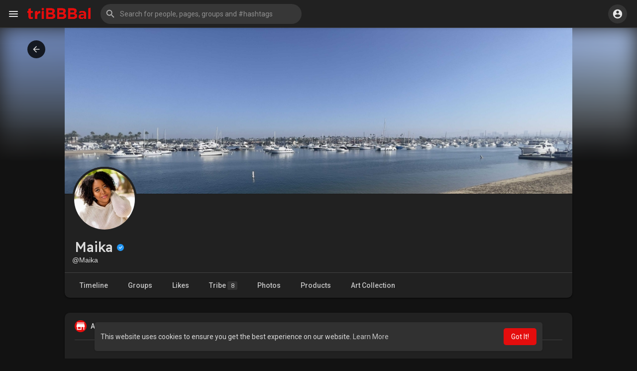

--- FILE ---
content_type: text/html; charset=UTF-8
request_url: https://tribbbal.com/Maika/collection
body_size: 133913
content:

<!DOCTYPE html>
<html lang="en">
	<head>
		<title>Maika</title>
		<meta http-equiv="Content-type" content="text/html; charset=UTF-8">
		<meta name="title" content="Maika">
				<meta name="description" content="">
		<meta name="keywords" content="">
		<meta name="viewport" content="width=device-width, initial-scale=1.0, maximum-scale=1.0, user-scalable=no">
		
		<link rel="apple-touch-icon" href="https://tribbbal.com/themes/wondertag/img/icon.png">
		<meta name="apple-mobile-web-app-capable" content="yes">
		<meta name="apple-mobile-web-app-title" content="triBBBal">
		
				<meta name="pinterest-rich-pin" content="false" />
		<link rel="alternate" href="https://tribbbal.com?lang=arabic" hreflang="ar" /><link rel="alternate" href="https://tribbbal.com?lang=bengali" hreflang="bn" /><link rel="alternate" href="https://tribbbal.com?lang=chinese" hreflang="zh" /><link rel="alternate" href="https://tribbbal.com?lang=croatian" hreflang="sh" /><link rel="alternate" href="https://tribbbal.com?lang=danish" hreflang="da" /><link rel="alternate" href="https://tribbbal.com?lang=dutch" hreflang="nl" /><link rel="alternate" href="https://tribbbal.com?lang=english" hreflang="en" /><link rel="alternate" href="https://tribbbal.com?lang=filipino" hreflang="fil" /><link rel="alternate" href="https://tribbbal.com?lang=french" hreflang="fr" /><link rel="alternate" href="https://tribbbal.com?lang=german" hreflang="de" /><link rel="alternate" href="https://tribbbal.com?lang=hebrew" hreflang="he" /><link rel="alternate" href="https://tribbbal.com?lang=hindi" hreflang="hi" /><link rel="alternate" href="https://tribbbal.com?lang=indonesian" hreflang="id" /><link rel="alternate" href="https://tribbbal.com?lang=italian" hreflang="it" /><link rel="alternate" href="https://tribbbal.com?lang=japanese" hreflang="ja" /><link rel="alternate" href="https://tribbbal.com?lang=korean" hreflang="ko" /><link rel="alternate" href="https://tribbbal.com?lang=persian" hreflang="fa" /><link rel="alternate" href="https://tribbbal.com?lang=portuguese" hreflang="pt" /><link rel="alternate" href="https://tribbbal.com?lang=russian" hreflang="ru" /><link rel="alternate" href="https://tribbbal.com?lang=spanish" hreflang="es" /><link rel="alternate" href="https://tribbbal.com?lang=swedish" hreflang="sv" /><link rel="alternate" href="https://tribbbal.com?lang=turkish" hreflang="tr" /><link rel="alternate" href="https://tribbbal.com?lang=urdu" hreflang="ur" /><link rel="alternate" href="https://tribbbal.com?lang=vietnamese" hreflang="vi" />												
			
		
				
						<meta property="og:title" content="Maika" />
				<meta property="og:type" content="article" />
				<meta property="og:image" content="https://tribbbal.com/upload/photos/2024/02/MCEzzC4CwAyG9aDg9Nrh_08_7dfb334bc82af367827869ff20da7773_avatar.jpg?cache=1707358050" />
				<meta property="og:image:secure_url" content="https://tribbbal.com/upload/photos/2024/02/MCEzzC4CwAyG9aDg9Nrh_08_7dfb334bc82af367827869ff20da7773_avatar.jpg?cache=1707358050" />
				<meta property="og:image:type" content="image/jpeg" />
				<meta property="og:image:width" content="1200" />
				<meta property="og:image:height" content="630" />
				<meta property="og:description" content="" />
				<meta name="twitter:card" content="summary_large_image">
				<meta name="twitter:title" content="Maika" />
				<meta name="twitter:description" content="" />
				<meta name="twitter:image" content="https://tribbbal.com/upload/photos/2024/02/MCEzzC4CwAyG9aDg9Nrh_08_7dfb334bc82af367827869ff20da7773_avatar.jpg?cache=1707358050" />
												
					<link rel="canonical" href="https://tribbbal.com/Maika/collection" />
				
		<link rel="preconnect" href="https://fonts.googleapis.com">
		<link rel="preconnect" href="https://fonts.gstatic.com" crossorigin>
		<link href="https://fonts.googleapis.com/css2?family=Readex+Pro:wght@300;500&family=Roboto:wght@400;500&display=swap" rel="stylesheet">

		<link rel="shortcut icon" type="image/png" href="https://tribbbal.com/themes/wondertag/img/icon.png"/>
		<link rel="stylesheet" href="https://tribbbal.com/themes/wondertag/stylesheet/general-style-plugins.css?version=2.7">
		
		    
					<script src="https://tribbbal.com/themes/wondertag/javascript/twilio-video.min.js"></script>
			<link rel="stylesheet" href="https://tribbbal.com/themes/wondertag/stylesheet/style.css?version=2.7">
						<link rel="stylesheet" href="https://tribbbal.com/themes/wondertag/stylesheet/style.header.css?version=2.7">
							
		<link rel="stylesheet" href="https://tribbbal.com/themes/wondertag/stylesheet/font-awesome-4.7.0/css/font-awesome.min.css">
	  
		    
		
		<script src="https://tribbbal.com/themes/wondertag/javascript/jquery-3.1.1.min.js"></script>
		<script src="https://tribbbal.com/themes/wondertag/javascript/jquery.ui.touch-punch.min.js"></script>

					<link rel="stylesheet" href="https://tribbbal.com/themes/wondertag/stylesheet/bootstrap-select.min.css">
			<script src="https://tribbbal.com/themes/wondertag/javascript/bootstrap-select.min.js"></script>
		
		
		      
			  
					<script src="https://tribbbal.com/themes/wondertag/player/artplayer.js"></script>
				
		<script src="https://tribbbal.com/themes/wondertag/player/wavesurfer.min.js"></script>
		<script src="https://tribbbal.com/themes/wondertag/player/wavesurfer.cursor.min.js"></script>
	  
				
		<style>/* 

Add here your custom css styles Example: p { text-align: center; color: red; } 

*/</style>
		
				<script src="https://tribbbal.com/themes/wondertag/javascript/html2pdf.bundle.js"></script>
		<script src="https://tribbbal.com/themes/wondertag/javascript/qrcode.js"></script>
		
		<script type="text/javascript">
			/* 
Add here your JavaScript Code. 
Note. the code entered here will be added in <head> tag 


	Example: 

	var x, y, z; 
	x = 5; 
	y = 6; 
	z = x + y;

*/			function Wo_Ajax_Requests_File(){
				return "https://tribbbal.com/requests.php"
			}
						function RunLiveAgora(channelName,DIV_ID,token) {
				var agoraAppId = 'e0610ab3432e4cb8a8715e9f07562cf5';
				var token = token;
	
				var client = AgoraRTC.createClient({mode: 'live', codec: 'vp8'});
				client.init(agoraAppId, function () {
					client.setClientRole('audience', function() {
					}, function(e) {
					});
					let rand = Math.floor(Math.random() * 1000000);

					client.join(token, channelName, rand, function(uid) {
					}, function(err) {
					});
				}, function (err) {
				});

				client.on('stream-added', function (evt) {
					var stream = evt.stream;
					var streamId = stream.getId();

					client.subscribe(stream, function (err) {
					});
				});
				client.on('stream-subscribed', function (evt) {
					var remoteStream = evt.stream;
					remoteStream.play(DIV_ID);
					$('#player_'+remoteStream.getId()).addClass('embed-responsive-item');
				});
			}
		</script>
		<!-- Global site tag (gtag.js) - Google Analytics -->
<script async src="https://www.googletagmanager.com/gtag/js?id=UA-169601154-3"></script>
<script>
  window.dataLayer = window.dataLayer || [];
  function gtag(){dataLayer.push(arguments);}
  gtag('js', new Date());

  gtag('config', 'UA-169601154-3');
</script>      
		<style>
@font-face {
    font-family: TT Commons;font-display: swap;src: url("https://tribbbal.com/themes/wondertag/fonts/TTCommons-DemiBold.woff") format("woff");font-weight: 600;font-style: normal;
}
@font-face {
    font-family: TT Commons;font-display: swap;src: url("https://tribbbal.com/themes/wondertag/fonts/TTCommons-Medium.woff") format("woff");font-weight: 500;font-style: normal;
}
@font-face {
    font-family: TT Commons;font-display: swap;src: url("https://tribbbal.com/themes/wondertag/fonts/TTCommons-Regular.woff") format("woff");font-weight: normal;font-style: normal;
}

:root {
	--body-bg: #f0f2f5;
	--header-background: #1e2321;
	--header-color: #ffffff;
	--header-hover-color: #333333;
	--header-search-color: #0f1110;
	--main: #e40d0d;
	--main-hover: #c45a5b;
	--main-color: #ffffff;
	--main-hover-color: #ffffff;
	--chat-outgoing: #fff9f9;
	--plyr-color-main: #e40d0d;
	--plyr-control-toggle-checked-background: transparent;
	--plyr-video-control-background-hover: rgba(255, 255, 255, 0.2);
	--plyr-range-fill-background: #fff;
	--plyr-range-track-height: 3px;
}

.reaction-1::after {content: "Like";}
.reaction-2::after {content: "Love";}
.reaction-3::after {content: "HaHa";}
.reaction-4::after {content: "WoW";}
.reaction-5::after {content: "Sad";}
.reaction-6::after {content: "Angry";}
</style>        
		
                    <link rel="stylesheet" href="https://tribbbal.com/themes/wondertag/stylesheet/dark.css?version=2.7" class="night-mode-css">        
        		
				
					<script src="https://tribbbal.com/themes/wondertag/javascript/agora.js"></script>
				
					<script src="https://tribbbal.com/themes/wondertag/javascript/hls.js"></script>
				
		<script crossorigin="anonymous" src="https://tribbbal.com/themes/wondertag/javascript/sdk.js"></script>
		
				
		<script src="https://tribbbal.com/themes/wondertag/javascript/socket.io.js"></script>
	
		<script src="https://tribbbal.com/themes/wondertag/javascript/jquery.adaptive-backgrounds.js"></script>
		
		<script>
		let nodejs_system = "0";
      let socket = null
      let groupChatListener = {}
      $(()=>{
              });
      </script>
	  			<script src="https://tribbbal.com/themes/wondertag/javascript/bootstrap-tagsinput-latest/src/bootstrap-tagsinput.js"></script>
      	  
			
		<script src="https://unpkg.com/flickity@2/dist/flickity.pkgd.min.js"></script>
		
				<link rel="stylesheet" href="https://tribbbal.com/themes/wondertag/javascript/green-audio-player/green-audio-player.css" />
		<script src="https://tribbbal.com/themes/wondertag/javascript/green-audio-player/green-audio-player.js"></script>
		
		<link rel="stylesheet" href="https://tribbbal.com/themes/wondertag/stylesheet/flatpickr.min.css">
		<script src="https://tribbbal.com/themes/wondertag/javascript/flatpickr.js"></script>
	
	    <!--custom js and css for playlist-->
		<link rel="stylesheet" href="https://tribbbal.com/rss-new/panzerlist.css" />
		<link rel="stylesheet" href="https://tribbbal.com/rss-new/panzer.css" />
		<link rel="stylesheet" href="https://tribbbal.com/rss-new/panzer-popup.css" />
		
		<script src="https://tribbbal.com/rss-new/panzer.js"></script>
		<script src="https://tribbbal.com/rss-new/panzerlist.js"></script>

		 <!-- AdSense Account Verification -->
		<!-- <meta name="google-adsense-account" content="ca-pub-6471404214585376">

		<script async src="https://pagead2.googlesyndication.com/pagead/js/adsbygoogle.js?client=ca-pub-6471404214585376"
		crossorigin="anonymous"></script> -->

			
	</head>
   
	<body  class="tag_header_top_p">
		<input type="hidden" id="get_no_posts_name" value="No more posts">
				
		<input type="hidden" class="seen_stories_users_ids" value="">
		<input type="hidden" class="main_session" value="f9db519c97dc5f0cdf3a">
		
					<div class="barloading"></div>
			<header>
				
	
<nav class="navbar navbar-default tag_navbar_top">
	<div class="container-fluid">
		<div class="valign tag_header full_width tag_expand_search">
			<button type="button" class="tag_toggle_sidebar" onclick="javascript:$('body').toggleClass('side_open');"><svg xmlns="http://www.w3.org/2000/svg" height="24" viewBox="0 0 24 24" width="24"><path fill="currentColor" d="M4 18h16c.55 0 1-.45 1-1s-.45-1-1-1H4c-.55 0-1 .45-1 1s.45 1 1 1zm0-5h16c.55 0 1-.45 1-1s-.45-1-1-1H4c-.55 0-1 .45-1 1s.45 1 1 1zM3 7c0 .55.45 1 1 1h16c.55 0 1-.45 1-1s-.45-1-1-1H4c-.55 0-1 .45-1 1z"/></svg></button>
			<a class="header-brand" href="https://tribbbal.com">
				<img class="tag_logo_pc" src="https://tribbbal.com/themes/wondertag/img/logo.png" alt="triBBBal"/>
				<!--img class="tag_logo_mobi" src="https://tribbbal.com/themes/wondertag/img/icon.png" alt="triBBBal"/-->
				<img class="tag_logo_mobi" src="https://tribbbal.com/themes/wondertag/img/logo.png" alt="triBBBal"/>
			</a>
			<div class="dropdown search-container">
				<button type="button" class="tag_toggle_search"><svg xmlns="http://www.w3.org/2000/svg" height="24" viewBox="0 0 24 24" width="24"><path fill="currentColor" d="M19 11H7.83l4.88-4.88c.39-.39.39-1.03 0-1.42-.39-.39-1.02-.39-1.41 0l-6.59 6.59c-.39.39-.39 1.02 0 1.41l6.59 6.59c.39.39 1.02.39 1.41 0 .39-.39.39-1.02 0-1.41L7.83 13H19c.55 0 1-.45 1-1s-.45-1-1-1z"/></svg></button>
				<form data-toggle="dropdown" role="button" id="navbar-searchbox" role="search">
					<svg xmlns="http://www.w3.org/2000/svg" height="24" viewBox="0 0 24 24" width="24"><path d="M0 0h24v24H0V0z" fill="none"/><path fill="currentColor" d="M15.5 14h-.79l-.28-.27c1.2-1.4 1.82-3.31 1.48-5.34-.47-2.78-2.79-5-5.59-5.34-4.23-.52-7.79 3.04-7.27 7.27.34 2.8 2.56 5.12 5.34 5.59 2.03.34 3.94-.28 5.34-1.48l.27.28v.79l4.25 4.25c.41.41 1.08.41 1.49 0 .41-.41.41-1.08 0-1.49L15.5 14zm-6 0C7.01 14 5 11.99 5 9.5S7.01 5 9.5 5 14 7.01 14 9.5 11.99 14 9.5 14z"/></svg>
					<input type="search" class="search-input" onkeyup="Wo_DetectSearchType(this.value), document.getElementById('wo_repeat_search').innerHTML = escapeHtml(this.value)" placeholder="Search for people, pages, groups and #hashtags" >
				</form>
				<ul class="dropdown-menu search-dropdown-container" role="menu">
					<div class="wow_htag">						<a href="https://tribbbal.com/hashtag/blackexcellence" data-ajax="?link1=hashtag&hash=blackexcellence">#blackexcellence</a>
											<a href="https://tribbbal.com/hashtag/tribbbal" data-ajax="?link1=hashtag&hash=tribbbal">#tribbbal</a>
											<a href="https://tribbbal.com/hashtag/buyblack" data-ajax="?link1=hashtag&hash=buyblack">#buyblack</a>
											<a href="https://tribbbal.com/hashtag/artcollectors" data-ajax="?link1=hashtag&hash=artcollectors">#artcollectors</a>
											<a href="https://tribbbal.com/hashtag/blackartists" data-ajax="?link1=hashtag&hash=blackartists">#blackartists</a>
					</div>
					<div class="search-dropdown-result tag_scroll">
											</div>
					<div class="search-advanced-container" style="display: none;">
						<a href="https://tribbbal.com/search" class="valign search-advanced-link" data-ajax="?link1=search">
							<svg xmlns="http://www.w3.org/2000/svg" height="24" viewBox="0 0 24 24" width="24"><path d="M0 0h24v24H0V0z" fill="none"/><path fill="currentColor" d="M15.5 14h-.79l-.28-.27c1.2-1.4 1.82-3.31 1.48-5.34-.47-2.78-2.79-5-5.59-5.34-4.23-.52-7.79 3.04-7.27 7.27.34 2.8 2.56 5.12 5.34 5.59 2.03.34 3.94-.28 5.34-1.48l.27.28v.79l4.25 4.25c.41.41 1.08.41 1.49 0 .41-.41.41-1.08 0-1.49L15.5 14zm-6 0C7.01 14 5 11.99 5 9.5S7.01 5 9.5 5 14 7.01 14 9.5 11.99 14 9.5 14z"/></svg>
							<span>Advanced Search <span id="wo_repeat_search"></span></span>
						</a>
					</div>
				</ul>
			</div>
		</div>
	</div>
	<div class="tag_header_shadow"></div>
</nav>
<div class="tag_navbar_top_right">
<div class="valign tag_hdr_right flex-end">
	<div class="tag_main_usr_ddmenu dropdown">
		<button class="tag_hdr_droptoggle" data-toggle="dropdown" data-display="static" role="button" aria-expanded="false">
			<svg xmlns="http://www.w3.org/2000/svg" height="24" viewBox="0 0 24 24" width="24"><path d="M0 0h24v24H0V0z" fill="none"/><path fill="currentColor" d="M12 2C6.48 2 2 6.48 2 12s4.48 10 10 10 10-4.48 10-10S17.52 2 12 2zm0 3c1.66 0 3 1.34 3 3s-1.34 3-3 3-3-1.34-3-3 1.34-3 3-3zm0 14.2c-2.5 0-4.71-1.28-6-3.22.03-1.99 4-3.08 6-3.08 1.99 0 5.97 1.09 6 3.08-1.29 1.94-3.5 3.22-6 3.22z"/></svg>
		</button>
		<ul class="dropdown-menu dropdown-menu-right dropdown-static-menu tag_hdr_user_dropdown tag_scroll" role="menu">
			<li>
				<a href="https://tribbbal.com/welcome/?last_url=https://tribbbal.com%2FMaika%2Fcollection"><svg xmlns="http://www.w3.org/2000/svg" width="24" height="24" viewBox="0 0 24 24"><path fill="currentColor" d="M12,3c-4.625,0-8.442,3.507-8.941,8.001H10v-3l5,4l-5,4v-3H3.06C3.56,17.494,7.376,21,12,21c4.963,0,9-4.037,9-9 S16.963,3,12,3z" /></svg> Login</a>
			</li>
						<hr class="style-two">
			<li>
				<a href="?mode=night"><svg xmlns="http://www.w3.org/2000/svg" width="24" height="24" viewBox="0 0 24 24"><path fill="currentColor" d="M12,11.807C9.349,9.155,8.7,5.261,10.049,2c-1.875,0.37-3.666,1.281-5.12,2.735c-3.905,3.905-3.905,10.237,0,14.142	c3.906,3.906,10.237,3.905,14.143,0c1.454-1.454,2.364-3.244,2.735-5.119C18.545,15.106,14.651,14.458,12,11.807z" /></svg> Night mode</a>
			</li>
			<div class="tag_footer_mobi"><div class="tag_footer">
	<div class="valign tag_footer_cright">
		© 2026 triBBBal		<button type="button" class="btn tag_mobi_langs" onclick="$('.tag_main_usr_ddmenu').addClass('open-lang');"><svg xmlns="http://www.w3.org/2000/svg" width="12" height="12" viewBox="0 0 24 24"><path fill="currentColor" d="M17.9,17.39C17.64,16.59 16.89,16 16,16H15V13A1,1 0 0,0 14,12H8V10H10A1,1 0 0,0 11,9V7H13A2,2 0 0,0 15,5V4.59C17.93,5.77 20,8.64 20,12C20,14.08 19.2,15.97 17.9,17.39M11,19.93C7.05,19.44 4,16.08 4,12C4,11.38 4.08,10.78 4.21,10.21L9,15V16A2,2 0 0,0 11,18M12,2A10,10 0 0,0 2,12A10,10 0 0,0 12,22A10,10 0 0,0 22,12A10,10 0 0,0 12,2Z" /></svg> Language</button>
	</div>
	<div class="tag_footer_links">
		<a data-ajax="?link1=terms&type=about-us" href="https://tribbbal.com/terms/about-us">About</a> • 
		<a href="https://tribbbal.com/contact-us">Contact Us</a> • 
				<a data-ajax="?link1=terms&type=privacy-policy" href="https://tribbbal.com/terms/privacy-policy">Privacy Policy</a> • 
		<a data-ajax="?link1=terms&type=terms" href="https://tribbbal.com/terms/terms">Terms of Use</a>
							• <a href="https://tribbbal.com/site-pages/Leaderboard">Leaderboard</a>
			</div>
</div></div>
		</ul>
		<ul class="dropdown-menu dropdown-static-menu tag_scroll tag_mobi_langs_menu dropdown-menu-right">
			<button type="button" class="btn" onclick="$('.tag_main_usr_ddmenu').removeClass('open-lang');"><svg xmlns="http://www.w3.org/2000/svg" width="26" height="26" viewBox="0 0 24 24"><path fill="currentColor" d="M20 11H6.83l2.88-2.88c.39-.39.39-1.02 0-1.41-.39-.39-1.02-.39-1.41 0L3.71 11.3c-.39.39-.39 1.02 0 1.41L8.3 17.3c.39.39 1.02.39 1.41 0 .39-.39.39-1.02 0-1.41L6.83 13H20c.55 0 1-.45 1-1s-.45-1-1-1z" /></svg></button>
			<h3>Select Language</h3>
							<li><a href="?lang=arabic" rel="nofollow">Arabic</a></li>
							<li><a href="?lang=bengali" rel="nofollow">Bengali</a></li>
							<li><a href="?lang=chinese" rel="nofollow">Chinese</a></li>
							<li><a href="?lang=croatian" rel="nofollow">Croatian</a></li>
							<li><a href="?lang=danish" rel="nofollow">Danish</a></li>
							<li><a href="?lang=dutch" rel="nofollow">Dutch</a></li>
							<li><a href="?lang=english" rel="nofollow">English</a></li>
							<li><a href="?lang=filipino" rel="nofollow">Filipino</a></li>
							<li><a href="?lang=french" rel="nofollow">French</a></li>
							<li><a href="?lang=german" rel="nofollow">German</a></li>
							<li><a href="?lang=hebrew" rel="nofollow">Hebrew</a></li>
							<li><a href="?lang=hindi" rel="nofollow">Hindi</a></li>
							<li><a href="?lang=indonesian" rel="nofollow">Indonesian</a></li>
							<li><a href="?lang=italian" rel="nofollow">Italian</a></li>
							<li><a href="?lang=japanese" rel="nofollow">Japanese</a></li>
							<li><a href="?lang=korean" rel="nofollow">Korean</a></li>
							<li><a href="?lang=persian" rel="nofollow">Persian</a></li>
							<li><a href="?lang=portuguese" rel="nofollow">Portuguese</a></li>
							<li><a href="?lang=russian" rel="nofollow">Russian</a></li>
							<li><a href="?lang=spanish" rel="nofollow">Spanish</a></li>
							<li><a href="?lang=swedish" rel="nofollow">Swedish</a></li>
							<li><a href="?lang=turkish" rel="nofollow">Turkish</a></li>
							<li><a href="?lang=urdu" rel="nofollow">Urdu</a></li>
							<li><a href="?lang=vietnamese" rel="nofollow">Vietnamese</a></li>
					</ul>
	</div>
</div>

<script>
window.addEventListener('resize', () => {let vh = window.innerHeight * 0.01;document.documentElement.style.setProperty('--vh', `${vh}px`);});
</script></div>

<script type="text/javascript">
$(document).on('click', '#requests-list a', function(event) {
	$('.tag_hdr_reqtog').dropdown('toggle');
});
$(document).on('click', '#activities-wrapper a', function(event) {
	$('.tag_hdr_notitog').dropdown('toggle');
});
$(document).on('click', '#hdr_notifi a', function(event) {
	$('.tag_hdr_notitog').dropdown('toggle');
});
$(document).on('click', '.tag_hdr_user_dropdown a:not(.not_hide)', function(event) {
	$('.tag_hdr_user_droptoggle').dropdown('toggle');
});

$('.tag_main_usr_ddmenu').on({
    "hide.bs.dropdown": function() {
        $('.tag_main_usr_ddmenu').removeClass('open-lang');
    },
});

$('.search-container').on({
    "show.bs.dropdown": function () {
        $('.tag_hdr_right, .tag_show_fnd_bottom').addClass('low');
    },
    "hide.bs.dropdown": function() {
        $('.tag_hdr_right, .tag_show_fnd_bottom').removeClass('low');
    },
});

jQuery(document).ready(function($) {
  $(".search-input").keydown(function(event) {
    if (event.keyCode == 13 && event.shiftKey == 0) {
      event.preventDefault();
      window.location = 'https://tribbbal.com/search?query=' + $(this).val();
    }
  });
});
var Searchcontainer = $('.search-container');
var SearchBox = $('.search-container .search-input');
var SearchResult = $('.search-dropdown-result');
  
function Wo_DetectSearchType(query) {
  var Hash = smokeTheHash(query);
  if (Hash) {
    $('.search-advanced-container').hide(200);
    Wo_SearchhashResult(query);
  } else {
    $('.search-advanced-container').fadeIn(200);
    Wo_SearchResult(query);
  }
}

function Wo_ClearSearches() {
  $('.clear-searches').html('<i class="fa fa-spinner fa-spin"></i>');
   $.get(Wo_Ajax_Requests_File(), {f: 'clearChat'}, function(data) {
        if (data.status == 200) {
           location.reload();
        }
   });
}

function Wo_GetRecentSearchs() {
  $.get(Wo_Ajax_Requests_File(), {f: 'search', s: 'recent'}, function(data) {
      if (data.status == 200) {
          if (data.html.length > 0) {
            SearchResult.html('<div class="tag_srch_recent"><div class="valign recent"><div class="recent-searches">Recent Searches</div><button onclick="Wo_ClearSearches();" class="btn btn-mat">Clear</button></div>' + data.html + '</div>');
          }
        }
  });
}
function Wo_SearchResult(query) {
    if (SearchBox.val() != '') {
      Searchcontainer.addClass('open');
	  SearchResult.html('<div class="valign skel_search"><div class="skel skel_50 skel_avatar skel_search_avatar"></div><div><div class="skel skel_2 skel_noti_name"></div><div class="skel skel_2 skel_noti_time"></div></div></div><div class="valign skel_search"><div class="skel skel_50 skel_avatar skel_search_avatar"></div><div><div class="skel skel_2 skel_noti_name"></div><div class="skel skel_2 skel_noti_time"></div></div></div><div class="valign skel_search"><div class="skel skel_50 skel_avatar skel_search_avatar"></div><div><div class="skel skel_2 skel_noti_name"></div><div class="skel skel_2 skel_noti_time"></div></div></div><div class="valign skel_search"><div class="skel skel_50 skel_avatar skel_search_avatar"></div><div><div class="skel skel_2 skel_noti_name"></div><div class="skel skel_2 skel_noti_time"></div></div></div><div class="valign skel_search"><div class="skel skel_50 skel_avatar skel_search_avatar"></div><div><div class="skel skel_2 skel_noti_name"></div><div class="skel skel_2 skel_noti_time"></div></div></div>');
      Searchcontainer.find('.search-advanced-link').attr('href','https://tribbbal.com/search/' + query);
      Searchcontainer.find('.search-advanced-link').attr('data-ajax','?link1=search&query=' + query);
      $.get(Wo_Ajax_Requests_File(), {f: 'search', s: 'normal', query: query}, function(data) {
        if (data.status == 200) {
          if (data.html.length == 0) {
            SearchResult.html('<div class="empty_state"><svg enable-background="new 0 0 32 32" height="512" viewBox="0 0 32 32" width="512" xmlns="http://www.w3.org/2000/svg"><path d="m26 32h-20c-3.314 0-6-2.686-6-6v-20c0-3.314 2.686-6 6-6h20c3.314 0 6 2.686 6 6v20c0 3.314-2.686 6-6 6z" fill="#ffe6e2"/><path d="m23.147 10.44c.12-.227.187-.493.187-.773 0-.92-.747-1.667-1.667-1.667s-1.667.747-1.667 1.667.747 1.667 1.667 1.667c.28 0 .546-.067.773-.187l.707.707c.097.097.225.146.353.146s.256-.049.354-.146c.195-.195.195-.512 0-.707zm-1.48-.107c-.367 0-.667-.3-.667-.667 0-.366.3-.666.667-.666s.667.3.667.667c-.001.366-.301.666-.667.666z" fill="#fc573b"/><path d="m9.167 12h8.333c.643 0 1.167-.523 1.167-1.167v-1.666c0-.644-.524-1.167-1.167-1.167h-8.333c-.644 0-1.167.523-1.167 1.167v1.667c0 .643.523 1.166 1.167 1.166z" fill="#fc573b"/><g fill="#fd907e"><path d="m23.5 14.667h-9.667c-.276 0-.5.224-.5.5s.224.5.5.5h9.667c.276 0 .5-.224.5-.5s-.224-.5-.5-.5z"/><path d="m23.5 16.667h-9.667c-.276 0-.5.224-.5.5s.224.5.5.5h9.667c.276 0 .5-.224.5-.5s-.224-.5-.5-.5z"/><path d="m23.5 20.667h-9.667c-.276 0-.5.224-.5.5s.224.5.5.5h9.667c.276 0 .5-.224.5-.5s-.224-.5-.5-.5z"/><path d="m23.5 22.667h-9.667c-.276 0-.5.224-.5.5s.224.5.5.5h9.667c.276 0 .5-.224.5-.5s-.224-.5-.5-.5z"/></g><g fill="#fc573b"><circle cx="10" cy="16" r="2"/><circle cx="10" cy="22" r="2"/></g></svg>' + " No result to show" + '<div>');
          } else {
            SearchResult.html(data.html);
          }
        }
      });
      $(document).click(function() {
        Searchcontainer.removeClass('open');
      });
    } else {
      Searchcontainer.removeClass('open');
    }
}


function Wo_SearchhashResult(query) {
    var Searchcontainer = $('.search-container');
    var SearchBox = $('.search-container .search-input');
    var SearchResult = $('.search-dropdown-result');
    if (SearchBox.val() != '') {
      Searchcontainer.addClass('open');
	  SearchResult.html('<div class="valign skel_search"><div><div class="skel skel_2 skel_noti_name"></div></div></div><div class="valign skel_search"><div><div class="skel skel_2 skel_noti_name"></div></div></div><div class="valign skel_search"><div><div class="skel skel_2 skel_noti_name"></div></div></div><div class="valign skel_search"><div><div class="skel skel_2 skel_noti_name"></div></div></div><div class="valign skel_search"><div><div class="skel skel_2 skel_noti_name"></div></div></div>');
      Searchcontainer.find('.search-advanced-link').attr('href','https://tribbbal.com/search/' + query);
      Searchcontainer.find('.search-advanced-link').attr('data-ajax','?link1=search&query=' + query);
      $.get(Wo_Ajax_Requests_File(), {f: 'search', s: 'hash', query: query}, function(data) {
        if (data.status == 200) {
          if (data.html.length == 0) {
            SearchResult.html('<div class="empty_state"><svg enable-background="new 0 0 32 32" height="512" viewBox="0 0 32 32" width="512" xmlns="http://www.w3.org/2000/svg"><path d="m26 32h-20c-3.314 0-6-2.686-6-6v-20c0-3.314 2.686-6 6-6h20c3.314 0 6 2.686 6 6v20c0 3.314-2.686 6-6 6z" fill="#ffe6e2"/><path d="m23.147 10.44c.12-.227.187-.493.187-.773 0-.92-.747-1.667-1.667-1.667s-1.667.747-1.667 1.667.747 1.667 1.667 1.667c.28 0 .546-.067.773-.187l.707.707c.097.097.225.146.353.146s.256-.049.354-.146c.195-.195.195-.512 0-.707zm-1.48-.107c-.367 0-.667-.3-.667-.667 0-.366.3-.666.667-.666s.667.3.667.667c-.001.366-.301.666-.667.666z" fill="#fc573b"/><path d="m9.167 12h8.333c.643 0 1.167-.523 1.167-1.167v-1.666c0-.644-.524-1.167-1.167-1.167h-8.333c-.644 0-1.167.523-1.167 1.167v1.667c0 .643.523 1.166 1.167 1.166z" fill="#fc573b"/><g fill="#fd907e"><path d="m23.5 14.667h-9.667c-.276 0-.5.224-.5.5s.224.5.5.5h9.667c.276 0 .5-.224.5-.5s-.224-.5-.5-.5z"/><path d="m23.5 16.667h-9.667c-.276 0-.5.224-.5.5s.224.5.5.5h9.667c.276 0 .5-.224.5-.5s-.224-.5-.5-.5z"/><path d="m23.5 20.667h-9.667c-.276 0-.5.224-.5.5s.224.5.5.5h9.667c.276 0 .5-.224.5-.5s-.224-.5-.5-.5z"/><path d="m23.5 22.667h-9.667c-.276 0-.5.224-.5.5s.224.5.5.5h9.667c.276 0 .5-.224.5-.5s-.224-.5-.5-.5z"/></g><g fill="#fc573b"><circle cx="10" cy="16" r="2"/><circle cx="10" cy="22" r="2"/></g></svg>' + " No result to show" + '<div>');
          } else {
            SearchResult.html(data.html);
          }
        }
      });

      $(document).click(function() {
        Searchcontainer.removeClass('open');
      });
    } else {
      Searchcontainer.removeClass('open');
    }
}

function smokeTheHash(str) {
  var n = str.search("#");
  if(n != "-1"){
    return true;
  } else {
    return false;
  }
}
</script>			</header>
			
							
	<style>.tag_navbar_top_side {display:none;}.tag_header_top_m {margin: 0 !important;}</style>
<button type="button" class="tag_toggle_sidebar_top" onclick="javascript:$('body').toggleClass('side_open');"><svg xmlns="http://www.w3.org/2000/svg" height="24" viewBox="0 0 24 24" width="24"><path fill="currentColor" d="M18.3 5.71c-.39-.39-1.02-.39-1.41 0L12 10.59 7.11 5.7c-.39-.39-1.02-.39-1.41 0-.39.39-.39 1.02 0 1.41L10.59 12 5.7 16.89c-.39.39-.39 1.02 0 1.41.39.39 1.02.39 1.41 0L12 13.41l4.89 4.89c.39.39 1.02.39 1.41 0 .39-.39.39-1.02 0-1.41L13.41 12l4.89-4.89c.38-.38.38-1.02 0-1.4z"></path></svg></button>
<div class="wow_content tag_navbar_top_side_all">
	<div class="tag_navbar_top_side_all_arrow"></div>
	<div class="sidebar_innr tag_scroll">
		<p class="tag_navbar_top_side_all_heading"></p>
		<div class="tag_navbar_top_side_all_sec">
			<a class="btn btn-mat" href="https://tribbbal.com/">
				<svg width="24" height="24" viewBox="0 0 24 24" fill="none" xmlns="http://www.w3.org/2000/svg"><path fill-rule="evenodd" clip-rule="evenodd" d="M7.79988 2.25H7.76777H7.76773C6.95491 2.24999 6.29931 2.24999 5.76841 2.29336C5.22177 2.33803 4.74163 2.43239 4.29741 2.65873C3.59181 3.01825 3.01813 3.59193 2.6586 4.29754C2.43226 4.74176 2.3379 5.2219 2.29324 5.76853C2.24987 6.29944 2.24987 6.95505 2.24988 7.76788V7.7679V7.8V16.2V16.2321V16.2321C2.24987 17.045 2.24987 17.7006 2.29324 18.2315C2.3379 18.7781 2.43226 19.2582 2.6586 19.7025C3.01813 20.4081 3.59181 20.9818 4.29741 21.3413C4.74163 21.5676 5.22177 21.662 5.76841 21.7066C6.29932 21.75 6.95492 21.75 7.76775 21.75H7.79988H16.1999H16.232C17.0448 21.75 17.7004 21.75 18.2313 21.7066C18.778 21.662 19.2581 21.5676 19.7023 21.3413C20.4079 20.9818 20.9816 20.4081 21.3412 19.7025C21.5675 19.2582 21.6619 18.7781 21.7065 18.2315C21.7499 17.7006 21.7499 17.045 21.7499 16.2321V16.2V7.8V7.76788C21.7499 6.95505 21.7499 6.29944 21.7065 5.76853C21.6619 5.2219 21.5675 4.74176 21.3412 4.29754C20.9816 3.59193 20.4079 3.01825 19.7023 2.65873C19.2581 2.43239 18.778 2.33803 18.2313 2.29336C17.7004 2.24999 17.0448 2.24999 16.232 2.25H16.232H16.1999H7.79988ZM7.24978 8C7.24978 7.58579 7.58557 7.25 7.99978 7.25H13.9998C14.414 7.25 14.7498 7.58579 14.7498 8C14.7498 8.41421 14.414 8.75 13.9998 8.75H7.99978C7.58557 8.75 7.24978 8.41421 7.24978 8ZM7.99978 11.25C7.58557 11.25 7.24978 11.5858 7.24978 12C7.24978 12.4142 7.58557 12.75 7.99978 12.75H15.9998C16.414 12.75 16.7498 12.4142 16.7498 12C16.7498 11.5858 16.414 11.25 15.9998 11.25H7.99978ZM7.24978 16C7.24978 15.5858 7.58557 15.25 7.99978 15.25H11.9998C12.414 15.25 12.7498 15.5858 12.7498 16C12.7498 16.4142 12.414 16.75 11.9998 16.75H7.99978C7.58557 16.75 7.24978 16.4142 7.24978 16Z" fill="currentColor"></path></svg> My Kingdom
			</a>
			
			<a class="btn btn-mat" href="https://artgallery.tribbbal.com/" target="_blank">
				<svg xmlns="http://www.w3.org/2000/svg" width="24" height="24" fill="none" viewBox="0 0 24 24"><path fill-rule="evenodd" clip-rule="evenodd"  d="M8.997 13.985c.01 1.104-.88 2.008-1.986 2.015-1.105.009-2.005-.88-2.011-1.984-.01-1.105.879-2.005 1.982-2.016 1.106-.007 2.009.883 2.015 1.985zm-.978-3.986c-1.104.008-2.008-.88-2.015-1.987-.009-1.103.877-2.004 1.984-2.011 1.102-.01 2.008.877 2.012 1.982.012 1.107-.88 2.006-1.981 2.016zm7.981-4.014c.004 1.102-.881 2.008-1.985 2.015-1.106.01-2.008-.879-2.015-1.983-.011-1.106.878-2.006 1.985-2.015 1.101-.006 2.005.881 2.015 1.983zm-12 15.847c4.587.38 2.944-4.492 7.188-4.537l1.838 1.534c.458 5.537-6.315 6.772-9.026 3.003zm14.065-7.115c1.427-2.239 5.846-9.748 5.846-9.748.353-.623-.429-1.273-.975-.813 0 0-6.572 5.714-8.511 7.525-1.532 1.432-1.539 2.086-2.035 4.447l1.68 1.4c2.227-.915 2.868-1.04 3.995-2.811zm-12.622 4.806c-2.084-1.82-3.42-4.479-3.443-7.447-.044-5.51 4.406-10.03 9.92-10.075 3.838-.021 6.479 1.905 6.496 3.447l1.663-1.456c-1.01-2.223-4.182-4.045-8.176-3.992-6.623.055-11.955 5.466-11.903 12.092.023 2.912 1.083 5.57 2.823 7.635.958.492 2.123.329 2.62-.204zm12.797-1.906c1.059 1.97-1.351 3.37-3.545 3.992-.304.912-.803 1.721-1.374 2.311 5.255-.591 9.061-4.304 6.266-7.889-.459.685-.897 1.197-1.347 1.586z" fill="currentColor"></path></svg> Art Gallery
			</a>
			
						    <a class="btn btn-mat" href="https://tribbbal.com/blogs">
					<svg width="24" height="24" viewBox="0 0 24 24" fill="none" xmlns="http://www.w3.org/2000/svg"><path fill-rule="evenodd" clip-rule="evenodd" d="M2.62356 2.35132C2.85479 2.21713 3.13998 2.21617 3.3721 2.34882L6.5 4.13619L9.6279 2.34882C9.85847 2.21706 10.1415 2.21706 10.3721 2.34882L13.5 4.13619L16.6279 2.34882C16.86 2.21617 17.1452 2.21713 17.3764 2.35132C17.6077 2.48551 17.75 2.73265 17.75 3V11.25H21C21.4142 11.25 21.75 11.5858 21.75 12V19C21.75 20.5188 20.5188 21.75 19 21.75H7.8H7.76788C6.95505 21.75 6.29944 21.75 5.76853 21.7066C5.2219 21.662 4.74175 21.5676 4.29754 21.3413C3.59193 20.9817 3.01825 20.4081 2.65873 19.7025C2.43239 19.2582 2.33803 18.7781 2.29336 18.2315C2.24999 17.7006 2.24999 17.045 2.25 16.2321V16.2321V16.2V3C2.25 2.73265 2.39232 2.48551 2.62356 2.35132ZM19 20.25C19.6904 20.25 20.25 19.6904 20.25 19V12.75H17.75V19C17.75 19.6904 18.3096 20.25 19 20.25ZM7 8.25C6.58579 8.25 6.25 8.58579 6.25 9C6.25 9.41421 6.58579 9.75 7 9.75H11C11.4142 9.75 11.75 9.41421 11.75 9C11.75 8.58579 11.4142 8.25 11 8.25H7ZM6.25 13C6.25 12.5858 6.58579 12.25 7 12.25H13C13.4142 12.25 13.75 12.5858 13.75 13C13.75 13.4142 13.4142 13.75 13 13.75H7C6.58579 13.75 6.25 13.4142 6.25 13ZM7 16.25C6.58579 16.25 6.25 16.5858 6.25 17C6.25 17.4142 6.58579 17.75 7 17.75H13C13.4142 17.75 13.75 17.4142 13.75 17C13.75 16.5858 13.4142 16.25 13 16.25H7Z" fill="currentColor"></path></svg> Blog
				</a>
						
			<a class="btn btn-mat" href="https://events.tribbbal.com" target="_blank">
				<svg width="24" height="24" viewBox="0 0 24 24" fill="none" xmlns="http://www.w3.org/2000/svg"><path fill-rule="evenodd" clip-rule="evenodd" d="M8.75 1C8.75 0.585786 8.41422 0.25 8 0.25C7.58579 0.25 7.25 0.585786 7.25 1V2.25912C6.53068 2.27754 5.97875 2.33259 5.49049 2.49624C4.07813 2.96962 2.96962 4.07812 2.49624 5.49049C2.24943 6.22688 2.24964 7.10812 2.24998 8.48999L2.25 8.64706V14.6L2.25 14.633C2.25 15.7251 2.24999 16.5906 2.30699 17.2883C2.36528 18.0017 2.48689 18.6053 2.76772 19.1565C3.22312 20.0502 3.94978 20.7769 4.84355 21.2323C5.39472 21.5131 5.99835 21.6347 6.71174 21.693C7.40936 21.75 8.27485 21.75 9.36698 21.75H9.4H14.6H14.633C15.7252 21.75 16.5907 21.75 17.2883 21.693C18.0017 21.6347 18.6053 21.5131 19.1565 21.2323C20.0502 20.7769 20.7769 20.0502 21.2323 19.1565C21.5131 18.6053 21.6347 18.0017 21.693 17.2883C21.75 16.5906 21.75 15.7252 21.75 14.633V14.6V9.4V9.36698C21.75 8.27485 21.75 7.40935 21.693 6.71173C21.6347 5.99834 21.5131 5.39472 21.2323 4.84354C20.7769 3.94978 20.0502 3.22312 19.1565 2.76772C18.6053 2.48688 18.0017 2.36527 17.2883 2.30699C17.119 2.29316 16.9399 2.28269 16.75 2.27475V1C16.75 0.585786 16.4142 0.25 16 0.25C15.5858 0.25 15.25 0.585786 15.25 1V2.25043C15.0528 2.25 14.8473 2.25 14.6331 2.25H14.633L14.6 2.25H8.75V1ZM6.25002 8C6.25002 7.58579 6.5858 7.25 7.00002 7.25H17C17.4142 7.25 17.75 7.58579 17.75 8C17.75 8.41421 17.4142 8.75 17 8.75H7.00002C6.5858 8.75 6.25002 8.41421 6.25002 8ZM8.00002 13C8.5523 13 9.00002 12.5523 9.00002 12C9.00002 11.4477 8.5523 11 8.00002 11C7.44773 11 7.00002 11.4477 7.00002 12C7.00002 12.5523 7.44773 13 8.00002 13ZM9.00002 16C9.00002 16.5523 8.5523 17 8.00002 17C7.44773 17 7.00002 16.5523 7.00002 16C7.00002 15.4477 7.44773 15 8.00002 15C8.5523 15 9.00002 15.4477 9.00002 16ZM12 17C12.5523 17 13 16.5523 13 16C13 15.4477 12.5523 15 12 15C11.4477 15 11 15.4477 11 16C11 16.5523 11.4477 17 12 17ZM17 16C17 16.5523 16.5523 17 16 17C15.4477 17 15 16.5523 15 16C15 15.4477 15.4477 15 16 15C16.5523 15 17 15.4477 17 16ZM12 13C12.5523 13 13 12.5523 13 12C13 11.4477 12.5523 11 12 11C11.4477 11 11 11.4477 11 12C11.75 12.5523 11.4477 13 12 13ZM17 12C17 12.5523 16.5523 13 16 13C15.4477 13 15 12.5523 15 12C15 11.4477 15.4477 11 16 11C16.5523 11 17 11.4477 17 12Z" fill="currentColor"></path></svg> Events			</a>
			
			<a class="btn btn-mat" href="https://tribbbal.com/search?query=" data-ajax="?link1=search">
				<svg xmlns="http://www.w3.org/2000/svg" width="24" height="24" viewBox="0 0 24 24"><path fill="currentColor" d="M14.19,14.19L6,18L9.81,9.81L18,6M12,2A10,10 0 0,0 2,12A10,10 0 0,0 12,22A10,10 0 0,0 22,12A10,10 0 0,0 12,2M12,10.9A1.1,1.1 0 0,0 10.9,12A1.1,1.1 0 0,0 12,13.1A1.1,1.1 0 0,0 13.1,12A1.1,1.1 0 0,0 12,10.9Z"></path></svg> Explore
			</a>
			
							<a class="btn btn-mat" href="https://tribbbal.com/forum/" data-ajax="?link1=forum">
					<svg xmlns="http://www.w3.org/2000/svg" width="24" height="24" viewBox="0 0 24 24"><path fill="currentColor" d="M15,4V11H5.17L4,12.17V4H15M16,2H3A1,1 0 0,0 2,3V17L6,13H16A1,1 0 0,0 17,12V3A1,1 0 0,0 16,2M21,6H19V15H6V17A1,1 0 0,0 7,18H18L22,22V7A1,1 0 0,0 21,6Z"></path></svg> Forum
				</a>
						
							<a class="btn btn-mat" href="https://marketplace.tribbbal.com/" target="_blank">
					<svg width="24" height="24" viewBox="0 0 24 24" fill="none" xmlns="http://www.w3.org/2000/svg"><path fill-rule="evenodd" clip-rule="evenodd" d="M5.27772 4.89734C4.81195 5.65109 4.69395 6.65061 4.45795 8.64965L3.84407 13.8497C3.55212 16.3226 3.40614 17.5591 3.79874 18.517C4.14351 19.3582 4.76453 20.0568 5.55948 20.4978C6.46472 21 7.70979 21 10.1999 21H13.7999C16.2901 21 17.5351 21 18.4404 20.4978C19.2353 20.0568 19.8563 19.3582 20.2011 18.517C20.5937 17.5591 20.4477 16.3226 20.1558 13.8497L19.5419 8.64966L19.5419 8.64964C19.3059 6.65061 19.1879 5.65109 18.7221 4.89734C18.3118 4.2333 17.7162 3.70383 17.0086 3.37418C16.2054 3 15.199 3 13.186 3H10.8138C8.80089 3 7.79443 3 6.99127 3.37418C6.2837 3.70383 5.68805 4.2333 5.27772 4.89734ZM9.75003 9C9.75003 10.2426 10.7574 11.25 12 11.25C13.2427 11.25 14.25 10.2426 14.25 9V7C14.25 6.58579 14.5858 6.25 15 6.25C15.4142 6.25 15.75 6.58579 15.75 7V9C15.75 11.0711 14.0711 12.75 12 12.75C9.92897 12.75 8.25003 11.0711 8.25003 9V7C8.25003 6.58579 8.58582 6.25 9.00003 6.25C9.41425 6.25 9.75003 6.58579 9.75003 7V9Z" fill="currentColor"></path></svg> Marketplace
				</a>
						
												<a class="btn btn-mat" href="https://studios.tribbbal.com/" target="_blank">
						<svg xmlns="http://www.w3.org/2000/svg" width="24" height="24" fill="none" viewBox="0 0 24 24">
							<path fill-rule="evenodd" clip-rule="evenodd" d="M17,10.5V7A1,1 0 0,0 16,6H4A1,1 0 0,0 3,7V17A1,1 0 0,0 4,18H16A1,1 0 0,0 17,17V13.5L21,17.5V6.5L17,10.5Z" fill="currentColor"/>
						</svg> Studios
					</a>
									</div>
	</div>
</div>
<div class="tag_navbar_top_side">
	<div class="sidebar_innr tag_scroll">
		<a class="btn btn-mat valign home" href="https://tribbbal.com/">
			<svg width="24" height="24" viewBox="0 0 24 24" fill="none" xmlns="http://www.w3.org/2000/svg"><path fill-rule="evenodd" clip-rule="evenodd" d="M1.46967 11.4696L4.46914 8.47014L4.4702 8.46908L9.20693 3.73235L9.22845 3.71083L9.22846 3.71082L9.22851 3.71077C9.60618 3.33309 9.92142 3.01784 10.2 2.78134C10.4906 2.53467 10.7902 2.32993 11.1502 2.21296C11.7025 2.0335 12.2975 2.0335 12.8498 2.21296C13.2098 2.32993 13.5094 2.53467 13.8 2.78134C14.0786 3.01785 14.3939 3.33312 14.7715 3.71083L14.7931 3.73235L22.5303 11.4696C22.8232 11.7625 22.8232 12.2374 22.5303 12.5303C22.2374 12.8232 21.7626 12.8232 21.4697 12.5303L19.75 10.8106V16.1999V16.2321C19.75 17.0449 19.75 17.7005 19.7066 18.2314C19.662 18.778 19.5676 19.2582 19.3413 19.7024C18.9818 20.408 18.4081 20.9817 17.7025 21.3412C17.2582 21.5676 16.7781 21.6619 16.2315 21.7066C15.7006 21.75 15.045 21.75 14.2321 21.7499H14.2H9.8H9.76788C8.95505 21.75 8.29944 21.75 7.76853 21.7066C7.2219 21.6619 6.74175 21.5676 6.29754 21.3412C5.59193 20.9817 5.01825 20.408 4.65873 19.7024C4.43238 19.2582 4.33803 18.778 4.29336 18.2314C4.24999 17.7005 4.24999 17.0449 4.25 16.232L4.25 16.1999V10.8106L2.53033 12.5303C2.23744 12.8232 1.76256 12.8232 1.46967 12.5303C1.17678 12.2374 1.17678 11.7625 1.46967 11.4696Z" fill="#fff"></path></svg><span> Home
		</a>

		<a class="btn btn-mat valign market" href="https://artgallery.tribbbal.com/" target="_blank">
			<svg xmlns="http://www.w3.org/2000/svg" width="24" height="24" fill="none" viewBox="0 0 24 24"><path fill-rule="evenodd" clip-rule="evenodd"  d="M8.997 13.985c.01 1.104-.88 2.008-1.986 2.015-1.105.009-2.005-.88-2.011-1.984-.01-1.105.879-2.005 1.982-2.016 1.106-.007 2.009.883 2.015 1.985zm-.978-3.986c-1.104.008-2.008-.88-2.015-1.987-.009-1.103.877-2.004 1.984-2.011 1.102-.01 2.008.877 2.012 1.982.012 1.107-.88 2.006-1.981 2.016zm7.981-4.014c.004 1.102-.881 2.008-1.985 2.015-1.106.01-2.008-.879-2.015-1.983-.011-1.106.878-2.006 1.985-2.015 1.101-.006 2.005.881 2.015 1.983zm-12 15.847c4.587.38 2.944-4.492 7.188-4.537l1.838 1.534c.458 5.537-6.315 6.772-9.026 3.003zm14.065-7.115c1.427-2.239 5.846-9.748 5.846-9.748.353-.623-.429-1.273-.975-.813 0 0-6.572 5.714-8.511 7.525-1.532 1.432-1.539 2.086-2.035 4.447l1.68 1.4c2.227-.915 2.868-1.04 3.995-2.811zm-12.622 4.806c-2.084-1.82-3.42-4.479-3.443-7.447-.044-5.51 4.406-10.03 9.92-10.075 3.838-.021 6.479 1.905 6.496 3.447l1.663-1.456c-1.01-2.223-4.182-4.045-8.176-3.992-6.623.055-11.955 5.466-11.903 12.092.023 2.912 1.083 5.57 2.823 7.635.958.492 2.123.329 2.62-.204zm12.797-1.906c1.059 1.97-1.351 3.37-3.545 3.992-.304.912-.803 1.721-1.374 2.311 5.255-.591 9.061-4.304 6.266-7.889-.459.685-.897 1.197-1.347 1.586z" fill="#fff"></path></svg><span> Art Gallery</span>
		</a>

					<a class="btn btn-mat valign blogs" href="https://tribbbal.com/blogs" data-ajax="?link1=blogs">
				<svg width="24" height="24" viewBox="0 0 24 24" fill="none" xmlns="http://www.w3.org/2000/svg"><path fill-rule="evenodd" clip-rule="evenodd" d="M2.62356 2.35132C2.85479 2.21713 3.13998 2.21617 3.3721 2.34882L6.5 4.13619L9.6279 2.34882C9.85847 2.21706 10.1415 2.21706 10.3721 2.34882L13.5 4.13619L16.6279 2.34882C16.86 2.21617 17.1452 2.21713 17.3764 2.35132C17.6077 2.48551 17.75 2.73265 17.75 3V11.25H21C21.4142 11.25 21.75 11.5858 21.75 12V19C21.75 20.5188 20.5188 21.75 19 21.75H7.8H7.76788C6.95505 21.75 6.29944 21.75 5.76853 21.7066C5.2219 21.662 4.74175 21.5676 4.29754 21.3413C3.59193 20.9817 3.01825 20.4081 2.65873 19.7025C2.43239 19.2582 2.33803 18.7781 2.29336 18.2315C2.24999 17.7006 2.24999 17.045 2.25 16.2321V16.2321V16.2V3C2.25 2.73265 2.39232 2.48551 2.62356 2.35132ZM19 20.25C19.6904 20.25 20.25 19.6904 20.25 19V12.75H17.75V19C17.75 19.6904 18.3096 20.25 19 20.25ZM7 8.25C6.58579 8.25 6.25 8.58579 6.25 9C6.25 9.41421 6.58579 9.75 7 9.75H11C11.4142 9.75 11.75 9.41421 11.75 9C11.75 8.58579 11.4142 8.25 11 8.25H7ZM6.25 13C6.25 12.5858 6.58579 12.25 7 12.25H13C13.4142 12.25 13.75 12.5858 13.75 13C13.75 13.4142 13.4142 13.75 13 13.75H7C6.58579 13.75 6.25 13.4142 6.25 13ZM7 16.25C6.58579 16.25 6.25 16.5858 6.25 17C6.25 17.4142 6.58579 17.75 7 17.75H13C13.4142 17.75 13.75 17.4142 13.75 17C13.75 16.5858 13.4142 16.25 13 16.25H7Z" fill="#fff"></path></svg><span>Blog</span>
			</a>
				
		
		<a class="btn btn-mat valign events" href="https://events.tribbbal.com" target="_blank">
			<svg width="24" height="24" viewBox="0 0 24 24" fill="none" xmlns="http://www.w3.org/2000/svg"><path fill-rule="evenodd" clip-rule="evenodd" d="M8.75 1C8.75 0.585786 8.41422 0.25 8 0.25C7.58579 0.25 7.25 0.585786 7.25 1V2.25912C6.53068 2.27754 5.97875 2.33259 5.49049 2.49624C4.07813 2.96962 2.96962 4.07812 2.49624 5.49049C2.24943 6.22688 2.24964 7.10812 2.24998 8.48999L2.25 8.64706V14.6L2.25 14.633C2.25 15.7251 2.24999 16.5906 2.30699 17.2883C2.36528 18.0017 2.48689 18.6053 2.76772 19.1565C3.22312 20.0502 3.94978 20.7769 4.84355 21.2323C5.39472 21.5131 5.99835 21.6347 6.71174 21.693C7.40936 21.75 8.27485 21.75 9.36698 21.75H9.4H14.6H14.633C15.7252 21.75 16.5907 21.75 17.2883 21.693C18.0017 21.6347 18.6053 21.5131 19.1565 21.2323C20.0502 20.7769 20.7769 20.0502 21.2323 19.1565C21.5131 18.6053 21.6347 18.0017 21.693 17.2883C21.75 16.5906 21.75 15.7252 21.75 14.633V14.6V9.4V9.36698C21.75 8.27485 21.75 7.40935 21.693 6.71173C21.6347 5.99834 21.5131 5.39472 21.2323 4.84354C20.7769 3.94978 20.0502 3.22312 19.1565 2.76772C18.6053 2.48688 18.0017 2.36527 17.2883 2.30699C17.119 2.29316 16.9399 2.28269 16.75 2.27475V1C16.75 0.585786 16.4142 0.25 16 0.25C15.5858 0.25 15.25 0.585786 15.25 1V2.25043C15.0528 2.25 14.8473 2.25 14.6331 2.25H14.633L14.6 2.25H8.75V1ZM6.25002 8C6.25002 7.58579 6.5858 7.25 7.00002 7.25H17 C17.4142 7.25 17.75 7.58579 17.75 8C17.75 8.41421 17.4142 8.75 17 8.75H7.00002C6.5858 8.75 6.25002 8.41421 6.25002 8ZM8.00002 13C8.5523 13 9.00002 12.5523 9.00002 12C9.00002 11.4477 8.5523 11 8.00002 11C7.44773 11 7.00002 11.4477 7.00002 12C7.00002 12.5523 7.44773 13 8.00002 13ZM9.00002 16C9.00002 16.5523 8.5523 17 8.00002 17C7.44773 17 7.00002 16.5523 7.00002 16C7.00002 15.4477 7.44773 15 8.00002 15C8.5523 15 9.00002 15.4477 9.00002 16ZM12 17C12.5523 17 13 16.5523 13 16C13 15.4477 12.5523 15 12 15C11.4477 15 11 15.4477 11 16C11 16.5523 11.4477 17 12 17ZM17 16C17 16.5523 16.5523 17 16 17C15.4477 17 15 16.5523 15 16C15 15.4477 15.4477 15 16 15C16.5523 15 17 15.4477 17 16ZM12 13C12.5523 13 13 12.5523 13 12C13 11.4477 12.5523 11 12 11C11.4477 11 11 11.4477 11 12C11 12.5523 11.4477 13 12 13ZM17 12C17 12.5523 16.5523 13 16 13C15.4477 13 15 12.5523 15 12C15 11.4477 15.4477 11 16 11C16.5523 11 17 11.4477 17 12Z" fill="#fff"></path></svg><span> Events</span>
		</a>
		
		<a class="btn btn-mat valign explore" href="https://tribbbal.com/search?query=" data-ajax="?link1=search">
			<svg xmlns="http://www.w3.org/2000/svg" width="24" height="24" viewBox="0 0 24 24"><path fill="#fff" d="M14.19,14.19L6,18L9.81,9.81L18,6M12,2A10,10 0 0,0 2,12A10,10 0 0,0 12,22A10,10 0 0,0 22,12A10,10 0 0,0 12,2M12,10.9A1.1,1.1 0 0,0 10.9,12A1.1,1.1 0 0,0 12,13.1A1.1,1.1 0 0,0 13.1,12A1.1,1.1 0 0,0 12,10.9Z"></path></svg><span> Explore</span>
		</a>
		
					<a class="btn btn-mat valign forum" href="https://tribbbal.com/forum/" data-ajax="?link1=forum">
				<svg xmlns="http://www.w3.org/2000/svg" width="24" height="24" viewBox="0 0 24 24"><path fill="#fff" d="M15,4V11H5.17L4,12.17V4H15M16,2H3A1,1 0 0,0 2,3V17L6,13H16A1,1 0 0,0 17,12V3A1,1 0 0,0 16,2M21,6H19V15H6V17A1,1 0 0,0 7,18H18L22,22V7A1,1 0 0,0 21,6Z"></path></svg><span> Forum</span>
			</a>
				
					<a class="btn btn-mat valign market" href="https://marketplace.tribbbal.com/" target="_blank">
				<svg width="24" height="24" viewBox="0 0 24 24" fill="none" xmlns="http://www.w3.org/2000/svg"><path fill-rule="evenodd" clip-rule="evenodd" d="M5.27772 4.89734C4.81195 5.65109 4.69395 6.65061 4.45795 8.64965L3.84407 13.8497C3.55212 16.3226 3.40614 17.5591 3.79874 18.517C4.14351 19.3582 4.76453 20.0568 5.55948 20.4978C6.46472 21 7.70979 21 10.1999 21H13.7999C16.2901 21 17.5351 21 18.4404 20.4978C19.2353 20.0568 19.8563 19.3582 20.2011 18.517C20.5937 17.5591 20.4477 16.3226 20.1558 13.8497L19.5419 8.64966L19.5419 8.64964C19.3059 6.65061 19.1879 5.65109 18.7221 4.89734C18.3118 4.2333 17.7162 3.70383 17.0086 3.37418C16.2054 3 15.199 3 13.186 3H10.8138C8.80089 3 7.79443 3 6.99127 3.37418C6.2837 3.70383 5.68805 4.2333 5.27772 4.89734ZM9.75003 9C9.75003 10.2426 10.7574 11.25 12 11.25C13.2427 11.25 14.25 10.2426 14.25 9V7C14.25 6.58579 14.5858 6.25 15 6.25C15.4142 6.25 15.75 6.58579 15.75 7V9C15.75 11.0711 14.0711 12.75 12 12.75C9.92897 12.75 8.25003 11.0711 8.25003 9V7C8.25003 6.58579 8.58582 6.25 9.00003 6.25C9.41425 6.25 9.75003 6.58579 9.75003 7V9Z" fill="#fff"></path></svg><span> Marketplace</span>
			</a>
				
									<a class="btn btn-mat valign studios" href="https://studios.tribbbal.com/" target="_blank">
					<svg xmlns="http://www.w3.org/2000/svg" width="24" height="24" fill="none" viewBox="0 0 24 24">
						<path fill-rule="evenodd" clip-rule="evenodd" d="M17,10.5V7A1,1 0 0,0 16,6H4A1,1 0 0,0 3,7V17A1,1 0 0,0 4,18H16A1,1 0 0,0 17,17V13.5L21,17.5V6.5L17,10.5Z" fill="#fff"/>
					</svg><span> Studios</span>
				</a>
					
		<a class="btn btn-mat valign" onclick="javascript:$('body').toggleClass('side_open');">
			<svg width="24" height="24" viewBox="0 0 24 24" fill="none" xmlns="http://www.w3.org/2000/svg"><path fill-rule="evenodd" clip-rule="evenodd" d="M5 10C3.9 10 3 10.9 3 12C3 13.1 3.9 14 5 14C6.1 14 7 13.1 7 12C7 10.9 6.1 10 5 10ZM19 10C17.9 10 17 10.9 17 12C17 13.1 17.9 14 19 14C20.1 14 21 13.1 21 12C21 10.9 20.1 10 19 10ZM10 12C10 10.9 10.9 10 12 10C13.1 10 14 10.9 14 12C14 13.1 13.1 14 12 14C10.9 14 10 13.1 10 12Z" fill="#636F7E"/></svg><span>See all</span>
		</a>
	</div>
</div>

						
							
		<div id="ajax_loading" class="tag_content tag_header_top_m">
			<div class="ad-placement-header-footer">
							</div>
			<div  data-page="timeline"  data-link="" id="contnet">
<style>
    .col-lg-3.sidebar.rightcol.custom-fixed-side {
        width: 100% !important;
    }
</style>

<div class="page-margin profile wo_user_profile" data-page="timeline"
     data-id="623">
    <div class="container-fluid tag_cont_fluid">
        <div class="profile-container tag_cover_bg">
            <button class="btn btn-mat btn_goback" onclick="window.history.back();">
                <svg xmlns="http://www.w3.org/2000/svg" height="24" viewBox="0 0 24 24" width="24">
                    <path fill="currentColor"
                          d="M19 11H7.83l4.88-4.88c.39-.39.39-1.03 0-1.42-.39-.39-1.02-.39-1.41 0l-6.59 6.59c-.39.39-.39 1.02 0 1.41l6.59 6.59c.39.39 1.02.39 1.41 0 .39-.39.39-1.02 0-1.41L7.83 13H19c.55 0 1-.45 1-1s-.45-1-1-1z"></path>
                </svg>
            </button>
                                                <div class="tag_cover_sec_bg">
                        <img src="https://tribbbal.com/upload/photos/2024/02/EnzT8bI1KYocHG5WK7tg_08_6cc36fab4ff7f5f57ac1144eeb5a5c61_cover.jpeg?cache=1707358561">
                        <div class="tag_cover_bg_grad"></div>
                    </div>
                                        <div class="container">
                <div class="card hovercard">
                    <div class="wow_content cardheader user-cover">
                                                                                                                            <div class="user-cover-uploading-progress">
                            <div class="pace-activity-parent">
                                <div class="pace-activity"></div>
                            </div>
                        </div>
                        <div class="tag_usr_prof_covr">
                            <div class="user-cover-reposition-container">
                                <div class="user-cover-reposition-w">
                                    <img id="cover-image" src="https://tribbbal.com/upload/photos/2024/02/EnzT8bI1KYocHG5WK7tg_08_6cc36fab4ff7f5f57ac1144eeb5a5c61_cover.jpeg?cache=1707358561"
                                         alt="Maika"
                                         onclick="Wo_OpenProfileCover('upload/photos/2024/02/EnzT8bI1KYocHG5WK7tg_08_6cc36fab4ff7f5f57ac1144eeb5a5c61_cover.jpeg');"
                                         class="pointer"/>
                                </div>
                                <div class="user-reposition-container">
                                    <img id="full-image"
                                         src="https://tribbbal.com/upload/photos/2024/02/EnzT8bI1KYocHG5WK7tg_08_6cc36fab4ff7f5f57ac1144eeb5a5c61_cover_full.jpeg"
                                         alt="User Image"/>
                                    <div class="user-reposition-dragable-container">
                                        <svg xmlns="http://www.w3.org/2000/svg" height="24" viewBox="0 0 24 24"
                                             width="24">
                                            <path fill="currentColor"
                                                  d="M12 2C6.48 2 2 6.48 2 12s4.48 10 10 10 10-4.48 10-10S17.52 2 12 2zm0 15c-.55 0-1-.45-1-1v-4c0-.55.45-1 1-1s1 .45 1 1v4c0 .55-.45 1-1 1zm1-8h-2V7h2v2z"/>
                                        </svg> Drag to reposition cover                                    </div>
                                    <div class="user-cover-uploading-progress user-repositioning-icons-container"></div>
                                </div>
                            </div>
                        </div>
                    </div>
                </div>
            </div>
        </div>
        <div class="container">
            <div class="wow_content p15 tag_page_name_hdr">
                <div class="event-info-cont-small">
                    <div class="user-avatar flip ">
                        <div class="user-avatar-uploading-container">
                            <div class="pace-activity-parent">
                                <div class="pace-activity"></div>
                            </div>
                        </div>
                        <img id="updateImage-623"
                             class="pointer "
                             alt="Maika"
                             src="https://tribbbal.com/upload/photos/2024/02/MCEzzC4CwAyG9aDg9Nrh_08_7dfb334bc82af367827869ff20da7773_avatar.jpg?cache=1707358050"  onclick="Wo_OpenProfilePicture('upload/photos/2024/02/MCEzzC4CwAyG9aDg9Nrh_08_7dfb334bc82af367827869ff20da7773_avatar.jpg');"  />
                                            </div>
                    <h3>Maika                                                                                    <span class="verified-color" data-toggle="tooltip"
                                      title="Verified User"><svg
                                            xmlns="http://www.w3.org/2000/svg" width="14" height="14"
                                            viewBox="0 0 512 512"><path
                                                d="m256 0c-141.164062 0-256 114.835938-256 256s114.835938 256 256 256 256-114.835938 256-256-114.835938-256-256-256zm0 0"
                                                fill="#2196f3"></path><path
                                                d="m385.75 201.75-138.667969 138.664062c-4.160156 4.160157-9.621093 6.253907-15.082031 6.253907s-10.921875-2.09375-15.082031-6.253907l-69.332031-69.332031c-8.34375-8.339843-8.34375-21.824219 0-30.164062 8.339843-8.34375 21.820312-8.34375 30.164062 0l54.25 54.25 123.585938-123.582031c8.339843-8.34375 21.820312-8.34375 30.164062 0 8.339844 8.339843 8.339844 21.820312 0 30.164062zm0 0"
                                                fill="#fff"></path></svg></span>
                                                                                                                                </h3>
                    <div class="event_cdown">@Maika</div>

                    
                                                                                </div>
                                    <div class="valign wow_user_page_btns">
                                                                            <span class="user-follow-button">
	                        						</span>
                                                <span class="user-follow-button group-join-btn">
											</span>
                        <span class="user-follow-button group-join-btn">
											</span>
                                            </div>
                    <div class="user-bottom-nav">
                        <ul>
                            <li>
                                <a href="https://tribbbal.com/Maika"
                                   data-ajax="?link1=timeline&u=Maika">Timeline</a>
                            </li>
                                                            <li>
                                    <a href="https://tribbbal.com/Maika/groups"
                                       data-ajax="?link1=timeline&u=Maika&type=groups">Groups</a>
                                </li>
                                                                                        <li>
                                    <a href="https://tribbbal.com/Maika/likes"
                                       data-ajax="?link1=timeline&u=Maika&type=likes">Likes</a>
                                </li>
                                                                                        <li>
                                    <a href="https://tribbbal.com/Maika/followers"
                                       data-ajax="?link1=timeline&u=Maika&type=followers">Tribe
                                        <span>8</span></a>
                                </li>
                                                                                    <li>
                                <a href="https://tribbbal.com/Maika/photos"
                                   data-ajax="?link1=timeline&u=Maika&type=photos">Photos</a>
                            </li>
                                                                                        <li>
                                    <a href="https://tribbbal.com/Maika/products"
                                       data-ajax="?link1=timeline&u=Maika&type=products">Products</a>
                                </li>
                                <li>
                                    <a href="https://tribbbal.com/Maika/collection"
                                       data-ajax="?link1=timeline&u=Maika&type=collection">Art Collection</a>
                                </li>
                                                                                </ul>
                    </div>
                            </div>
        </div>
        <div class="container">
                            <div class="row">
                    
                            <div class="col-md-12">
                                <div class="page-margin wow_content wow_sett_content">
                                    <div class="valign wo_page_hdng">
                                        <span><svg xmlns="http://www.w3.org/2000/svg" width="22" height="22"
                                                   viewBox="0 0 24 24"><path fill="currentColor"
                                                                             d="M12,18H6V14H12M21,14V12L20,7H4L3,12V14H4V20H14V14H18V20H20V14M20,4H4V6H20V4Z"></path></svg></span> Art Collection                                    </div>

                                    <div id="products-list" class="row">
                                        <div class="empty_state"><svg enable-background="new 0 0 32 32" height="512" viewBox="0 0 32 32" width="512" xmlns="http://www.w3.org/2000/svg"><path d="m26 32h-20c-3.314 0-6-2.686-6-6v-20c0-3.314 2.686-6 6-6h20c3.314 0 6 2.686 6 6v20c0 3.314-2.686 6-6 6z" fill="#ffe6e2"/><path d="m15.333 17.167c0-.275-.225-.5-.5-.5h-2.5v2c0 .368-.298.667-.667.667-.368 0-.667-.298-.667-.667v-2h-2.499c-.275 0-.5.225-.5.5v6.333c0 .275.225.5.5.5h6.333c.275 0 .5-.225.5-.5z" fill="#fc573b"/><path d="m24 17.167c0-.275-.225-.5-.5-.5h-2.5v2c0 .368-.298.667-.667.667-.368 0-.667-.298-.667-.667v-2h-2.5c-.275 0-.5.225-.5.5v6.333c0 .275.225.5.5.5h6.334c.275 0 .5-.225.5-.5z" fill="#fc573b"/><path d="m19.667 8.5c0-.275-.225-.5-.5-.5h-2.5v2c0 .368-.298.667-.667.667-.368 0-.667-.298-.667-.667v-2h-2.5c-.275 0-.5.225-.5.5v6.333c0 .275.225.5.5.5h6.333c.275 0 .5-.225.5-.5v-6.333z" fill="#fd907e"/></svg> No available collection to show. </div>                                    </div>
                                                                        <div class="clear"></div>
                                </div>
                            </div>
                            
                                        <div id="load-more-filter">
                        <span class="filter-by-more hidden" data-filter-by="all"></span>
                    </div>
                </div>
                    </div>
    </div>
</div>

<div class="modal fade" id="un_friend_modal" role="dialog">
	<div class="modal-dialog wow_mat_mdl modal-md">
		<div class="modal-content">
			<div class="modal-header">
				<h4 class="modal-title">Unfriend</h4>
			</div>
			<div class="modal-body">
				<p>Are you sure you want to unfriend?</p>
			</div>
			<div class="modal-footer">
				<button type="button" class="btn btn-default btn-mat disable_btn" data-dismiss="modal" aria-label="Close">Cancel</button>
				<button id="unfriend_btn" type="button" onclick="Wo_RegisterFollow()" class="btn btn-main btn-mat">Yes</button>
			</div>
		</div>
	</div>
</div><div id="ProfileImageModal-623" class="modal fade image-modal" tabindex="-1" role="dialog" aria-hidden="true">
	<div class="valign tag_lbox_toolbar"><div class="btn btn-mat close-lightbox" data-dismiss="modal" aria-label="Close"><svg xmlns="http://www.w3.org/2000/svg" viewBox="0 0 24 24" width="24" height="24"><path fill="currentColor" d="M7.828 11H20v2H7.828l5.364 5.364-1.414 1.414L4 12l7.778-7.778 1.414 1.414z"></path></svg></div></div>
	<div class="modal-dialog">
		<div class="modal-content">
			<img src="https://tribbbal.com/upload/photos/2024/02/MCEzzC4CwAyG9aDg9Nrh_08_7dfb334bc82af367827869ff20da7773_avatar.jpg?cache=1707358050" id="updateImage-623" class="rounded-circle">
		</div>
	</div>
</div><div class="modal fade image-modal" id="ProfileCoverImageModal" tabindex="-1" role="dialog" aria-hidden="true">
	<div class="valign tag_lbox_toolbar"><div class="btn btn-mat close-lightbox" data-dismiss="modal" aria-label="Close"><svg xmlns="http://www.w3.org/2000/svg" viewBox="0 0 24 24" width="24" height="24"><path fill="currentColor" d="M7.828 11H20v2H7.828l5.364 5.364-1.414 1.414L4 12l7.778-7.778 1.414 1.414z"></path></svg></div></div>
	<div class="modal-dialog">
		<div class="modal-content">
			<img src="https://tribbbal.com/upload/photos/2024/02/EnzT8bI1KYocHG5WK7tg_08_6cc36fab4ff7f5f57ac1144eeb5a5c61_cover.jpeg" class="img-responsive">
		</div>
	</div>
</div>
<div class="modal fade" id="report_profile" role="dialog">
    <div class="modal-dialog wow_mat_mdl modal-md">
        <div class="modal-content">
            <div class="modal-header">
                <h4 class="modal-title">Report this User</h4>
            </div>
            <div class="modal-body">
                <label class="tag_field">
                    <textarea rows="4" id="report-user-text-623"
                              placeholder=" "></textarea>
                    <span>Write something here..</span>
                </label>
            </div>
            <div class="modal-footer">
                <button type="button" class="btn btn-default btn-mat disable_btn" data-dismiss="modal"
                        aria-label="Close">Cancel</button>
                <button type="button" class="btn btn-main btn-mat disable_btn" id="report-user-button"
                        onclick="Wo_ReportProfile(623,true)">Send</button>
            </div>
        </div>
    </div>
</div>


    <script src="https://tribbbal.com/themes/wondertag/javascript/qrcode.min.js"></script>



<div class="modal fade" id="AI-user-modal" role="dialog">
	<div class="modal-dialog modal-md wow_mat_mdl">
		<form method="post">
			<div class="modal-content">
				<div class="modal-header">
					<h4 class="modal-title">Enhance your profile picture</h4>
				</div>
				<div class="modal-body">
					<div class="row">
						<div class="col-lg-12">
													</div>
						<div class="col-lg-12">
							<div class="ai_user_alert"></div>
							<label class="tag_field">
								<textarea placeholder=" " dir="auto" rows="5" name="text" id="aiUserText"></textarea>
								<span>Enter a prompt to display an image</span>
							</label>
							<div id="productimage-holder" class="ai_alert_images"></div>
						</div>
					</div>
					
					<input type="hidden" name="user" value="">
					<input type="hidden" value="avatar" id="ai-user-model-type">
				</div>
				<div class="modal-footer">
					<div class="ball-pulse"><div></div><div></div><div></div></div>
					<button type="button" class="btn btn-default btn-mat disable_btn" data-dismiss="modal" aria-label="Close">Cancel</button>
					<button type="button" class="btn btn-main btn-mat" id="ai-user-button" onclick="generateUserImages()">Generate</button>
				</div>
			</div>
		</form>
	</div>
</div>
<script type="text/javascript">
	var aiUserImage = [];
	function addAIUserImages(type = 'avatar') {
		$('#AI-user-modal').modal('hide');
		if (type == 'avatar') {
			$('.profile_avatar input')[0].files = new FileListItems(aiUserImage);
			$('#isAiAvatar').val('on');
			Wo_UpdateProfileAvatar();
		}
		else{
			$('.profile_cover input')[0].files = new FileListItems(aiUserImage);
			$('#isAiCover').val('on');
			Wo_UpdateProfileCover();
		}
		$("#AI-user-modal #productimage-holder").html('');
		$('#ai-selected-user-button').remove();
		$('#aiUserText').val('');
		aiUserImage = [];
	}
	function checkAIUser(id,type = 'avatar') {
		$.post(Wo_Ajax_Requests_File()+'?f=ai&s=check', {id: id}, function(data, textStatus, xhr) {
			if (data.status == 200) {
				if (data.output == null) {
					$("#AI-user-modal .ball-pulse").fadeIn();
					$("#ai-user-button").html(data.status_text);
				}
				else{
					clearInterval(window.checkAI);
										
					$("#ai-user-button").text("Generate again");
					$("#AI-user-modal .ball-pulse").fadeOut();
					$("#ai-user-button").removeAttr('disabled');
					
					var ii = 0;
					for (var i = 0; i < data.output.length; i++) {
						loadImageFromUrl(data.output[i]).then(async dataUrl => {
					     var fileData = await imageDataToFile(dataUrl, "Ai_image_"+ii+".jpg");
					     aiUserImage.push(fileData);
					     name = "'"+data.output[ii]+"'";
						 $("#AI-user-modal #productimage-holder").append('<div class="thumb-image-delete" id="image_to_'+ii+'"><label><input type="checkbox" id="check-data-'+ii+'" class="pointer thumb-image-delete-btn delete-checkbox" data-image-id="'+ii+'"><span class="pointer ai_image_abs"></span></label><span data-href="'+dataUrl+'" onclick="Wo_OpenLighteBox(this,event);" ><img src="'+dataUrl+'" class="thumb-image"></span></div>')
					     
					     if (ii == data.output.length - 1) {
					     	$("#AI-user-modal .modal-footer").prepend(`<button type="button" class="btn main btn-mat" id="ai-selected-user-button" onclick="addAIUserImages('${type}')">Select</button>`);
					     }
					     ii = ii + 1;
					   })
					}

					$('#generatedAiPostText').val(data.output);
				}
			}
			else{
				$("#ai-user-button").text("Generate");
				$("#ai-user-button").removeAttr('disabled');
		    	$('.ai_user_alert').html('<div class="alert alert-danger">' + data.message + '</div>');
		    	setTimeout(() => {
			  		$('.ai_user_alert').html('');
			  	},3000);
			  	clearInterval(window.checkAI);
			}
		});
	}
	function generateUserImages(type = 'avatar') {
		clearInterval(window.checkAI);
		$("#AI-user-modal #productimage-holder").html('');
		$('#ai-selected-user-button').remove();
		$("#AI-user-modal .ball-pulse").fadeIn();
		$("#ai-user-button").text("Please wait..");
		$("#ai-user-button").attr("disabled","true");
		$('#ai-selected-user-button').remove();
		$.post(Wo_Ajax_Requests_File()+'?f=ai&s=convert', {text: $('#aiUserText').val(),type: type}, function(data, textStatus, xhr) {
			if (data.status == 200) {
				$("#ai-user-button").text(data.status_text);
				window.checkAI = setInterval(() => {checkAIUser(data.id,type)} , 3000);
			}
			else{
				$("#ai-user-button").removeAttr('disabled');
				$("#AI-user-modal .ball-pulse").fadeOut();
				$("#ai-user-button").text("Generate");
		    	$('.ai_user_alert').html('<div class="alert alert-danger">' + data.message + '</div>');
		    	setTimeout(() => {
			  		$('.ai_user_alert').html('');
			  	},3000);
			}
		});
	}
	function openAiUserModel(type = 'avatar') {
		
		$("#AI-user-modal #productimage-holder").html('');
		$('#ai-selected-user-button').remove();
		$('#aiUserText').val('');
		aiUserImage = [];
		$('#ai-user-model-type').val(type);
		$("#ai-user-button").removeAttr('disabled');
		$('.ai_user_alert').html("");
				if (type == 'avatar') {
			$('#AI-user-modal .modal-title').html('Enhance your profile picture');
		}
		else{
			$('#AI-user-modal .modal-title').html('Enhance your cover picture');
		}
		$('#ai-user-button').attr('onclick',`generateUserImages("${type}")`);
		$("#AI-user-modal #productimage-holder").html('');
		$('#ai-selected-user-button').remove();
		$('#aiUserText').val('');
		aiUserImage = [];
		$('#AI-user-modal').modal('show');
	}
</script>
<script>
    function Wo_OpenReportBox() {
        $('#report-user-modal').modal({
            show: true
        });
    }

    function Wo_UnreportReportUser() {
        $.post(Wo_Ajax_Requests_File() + '?f=reports&s=unreport_user', {
            user: 623        }, function (data) {
            if (data.status == 200) {
                $("#error_post").modal('show');
                $('#error_post_text').text(data.message);
                setTimeout(function () {
                    $("#error_post").modal('hide');
                    location.reload();
                }, 3000);
            }
        });
    }

        var qrCode = new QRCodeStyling({
        type: "canvas",
        data: "https://tribbbal.com/Maika",
        image: "https://tribbbal.com/themes/wondertag/img/icon.png",
        margin: 10,
        imageOptions: {
            crossOrigin: "anonymous", margin: 10,
        },
        dotsOptions: {
            color: "#e40d0d", type: "dots"
        },
        cornersSquareOptions: {
            type: "extra-rounded",
        },
        cornersDotOptions: {
            type: "dot",
        },
    });

    qrCode.append(document.getElementById("myQrcode"));
    document.getElementById("qr-download").onclick = () => {
        qrCode.download({
            extension: "png",
            name: "qr-code-Maika"
        })
    };
    
    jQuery(document).ready(function () {
        jQuery('.custom-fixed-side').theiaStickySidebar({additionalMarginTop: -15});
    });

    $(function () {
        var url = window.location.pathname,
            urlRegExp = new RegExp(url.replace(/\/$/, '') + "$"); // create regexp to match current url pathname and remove trailing slash if present as it could collide with the link in navigation in case trailing slash wasn't present there
        // now grab every link from the navigation
        $('.user-bottom-nav a').each(function () {
            // and test its normalized href against the url pathname regexp
            if (urlRegExp.test(this.href.replace(/\/$/, ''))) {
                $(this).addClass('menuactive');
            }
        });
            });

    /*function Wo_open_send_gift(){
    $('#send_gift').modal('show');
}

function Wo_SendGiftToUser(from, to){
    var gift_id = $('#send-gift-button').attr('data-gift-id');
    var gift_img = $('#send-gift-button').attr('data-gift-img');
    if (!from || !to || !gift_id) {
        return false;
    }
	$('#send_gift').find('.disable_btn').attr('disabled','disabled');

    $.ajax({
        url: Wo_Ajax_Requests_File(),
        type: 'GET',
        dataType: 'json',
        data: {f: 'send_gift',from:from,to:to,gift_id:gift_id,gift_img:gift_img},
    })
    .done(function(data) {
        if (data.status == 200) {
			if (node_socket_flow == "1") {
        		socket.emit("user_notification", { to_id: to, user_id: _getCookie("user_id")});
        	}
			$("body").snackbar({
				message: "Gift sent successfully"
			});
			$('#send_gift').find('.disable_btn').removeAttr("disabled");
            Wo_Delay(function(){
                $("#send_gift").modal('hide');
                $('#send-gift-button').attr('data-gift-id', '').attr('data-gift-img', '').attr('disabled',false);
            },1500);
        }
    })
    .fail(function() {
        console.log("error");
    })
}*/


    jQuery(document).ready(function ($) {
        $(".passwordChecker").ajaxForm({
            url: Wo_Ajax_Requests_File() + '?f=passwordChecker',
            type: "POST",
            beforeSend: function () {
                //$('#confirm').attr("disabled", true);
            },
            success: function (data) {
                scrollToTop();
                if (data['success']) {
                    $("body").snackbar({
                        message: 'Password Match'
                    });

                    $("#passModal").modal('hide');
                    Wo_SendGiftToUser();
                } else if (data['errors']) {

                    $("body").snackbar({
                        message: 'Password Not Match'
                    });

                }
                //$('#send-money-form').find('.ball-pulse').fadeOut(100);
            }
        });
    });


    function Wo_SendGiftToUser() {
        var gift_id = $('#send-gift-button').attr('data-gift-id');
        var gift_img = $('#send-gift-button').attr('data-gift-img');
        var gift_cost = $('#send-gift-button').attr('data-gift-cost');
        var gift_from = $('#send-gift-button').attr('data-gift-from');
        var gift_to = $('#send-gift-button').attr('data-gift-to');
        var gift_royalty = $('#send-gift-button').attr('data-gift-royalty');

        if (!gift_from || !gift_to || !gift_id) {
            return false;
        }
        $('#send_gift').find('.disable_btn').attr('disabled', 'disabled');

        $.ajax({
            url: Wo_Ajax_Requests_File(),
            type: 'GET',
            dataType: 'json',
            data: {
                f: 'send_gift',
                from: gift_from,
                to: gift_to,
                gift_img: gift_img,
                gift_id: gift_id,
                gift_cost: gift_cost,
                gift_royalty: gift_royalty
            },
        })
            .done(function (data) {
                if (data.status == 200) {
                    if (node_socket_flow == "1") {
                        socket.emit("user_notification", {to_id: to, user_id: _getCookie("user_id")});
                    }
                    $("body").snackbar({
                        //message: "Gift sent successfully"
                        message: data.message
                    });
                    $('#send_gift').find('.disable_btn').removeAttr("disabled");
                    Wo_Delay(function () {
                        //$("#send_gift").modal('hide');
                        //$('#send-gift-button').attr('data-gift-id', '').attr('data-gift-img', '').attr('disabled',false);

                        Wo_CloseLightbox();

                    }, 3000);
                }
            })
            .fail(function () {
                console.log("error");
            })
    }


    function Wo_RegisterPoke(received_user_id, send_user_id) {
        if (!received_user_id || !send_user_id) {
            return false;
        }
        $.ajax({
            url: Wo_Ajax_Requests_File(),
            type: 'GET',
            dataType: 'json',
            data: {f: 'poke', received_user_id: received_user_id, send_user_id: send_user_id},
        })
            .done(function (data) {
                if (data.status == 200) {
                    if (node_socket_flow == "1") {
                        socket.emit("user_notification", {to_id: received_user_id, user_id: _getCookie("user_id")});
                    }
                    $("body").snackbar({
                        message: "You have poked Maika"
                    });
                    $("#pokebutton").remove();
                }
            })
            .fail(function () {
                console.log("error");
            })
    }

    function Wo_ActivateFamilyMember(id = false, self = false, member = false) {
        if (!id || !self || !member) {
            return false;
        }
        $.ajax({
            url: Wo_Ajax_Requests_File(),
            type: 'GET',
            dataType: 'json',
            data: {f: 'family', s: 'accept_member', id: id, type: member},
        })
            .done(function (data) {
                if (data.status == 200) {
                    $("body").snackbar({
                        message: "New member was successfully added to your family list!"
                    });
                    $('[data-family-member="' + id + '"]').slideUp(function () {
                        $(this).remove();
                    })
                }
            })
            .fail(function () {
                console.log("error");
            })
    }

    function Wo_AcceptRelationRequest(id = false, member = false, type = false, self = false) {
        if (!member || !self || !type || !id) {
            return false;
        }
        $.ajax({
            url: Wo_Ajax_Requests_File(),
            type: 'GET',
            dataType: 'json',
            data: {f: 'family', s: 'accept_relation', id: id, type: type, member: member},
        })
            .done(function (data) {
                if (data.status == 200) {
                    window.location = data.url;
                }
            })
            .fail(function () {
                console.log("error");
            })
    }

    function Wo_DeleteRelationRequest(id = false, user = false, type = false, self = false) {
        if (!self || !id || !user || !type) {
            return false;
        }
        $.ajax({
            url: Wo_Ajax_Requests_File(),
            type: 'GET',
            dataType: 'json',
            data: {f: 'family', s: 'delete_relation', id: id, user: user, type: type},
        })
            .done(function (data) {
                if (data.status == 200) {
                    $("[data-relationship-request='" + id + "']").slideUp(function () {
                        $(this).remove();
                    })
                }
            })
            .fail(function () {
                console.log("error");
            })
    }

    function OpenCropModal() {
        $('#cropImage').modal('show');
        setTimeout(function () {
            $('#image-to-crop img').rcrop({
                minSize: [130, 130],
                preserveAspectRatio: true,
                grid: true,
            });
        }, 250);
    }

    function CropImage() {
        values = $('#image-to-crop img').rcrop('getValues');
        $path = $('#image-to-crop img').attr('data-image');
        if (!$path) {
            return false;
            $('#cropImage').modal('hide');
        }
        $('#cropImage').find('.disable_btn').attr('disabled', 'disabled');
        $.post(Wo_Ajax_Requests_File() + '?f=crop-avatar', {
            user_id:623,
            path: $path,
            x: values.x,
            y: values.y,
            height: values.height,
            width: values.width
        }, function (data, textStatus, xhr) {
            if (data.status == 200) {
                location.reload(false);
            } else {
                $('#cropImage').modal('hide');
            }
            $('#cropImage').find('.disable_btn').removeAttr("disabled");
        });
    }

    function Wo_DeleteFamilyMember(id = false) {
        if (!id) {
            return false;
        }
        $('#delete_family_mbr_modal').find('.disable_btn').attr('disabled', 'disabled');
        $.ajax({
            url: Wo_Ajax_Requests_File(),
            type: 'GET',
            dataType: 'json',
            data: {f: 'family', s: 'delete_member', id: id},
        })
            .done(function (data) {
                if (data.status == 200) {
                    $('[data-family-member="' + id + '"]').slideUp('slow', function () {
                        $(this).remove();
                    })
                    Wo_Delay(function () {
                        $("#delete_family_mbr_modal").modal('hide');
                    }, 1500);
                }
                $('#delete_family_mbr_modal').find('.disable_btn').removeAttr("disabled");
            })
            .fail(function () {
                console.log("error");
            })
    }

    function SelectFamilyList(id) {
        $("#family_list").val(id);
    }

    function Wo_AddFamilyMember() {
        var member_type = $("#family_list").val();
        if (!member_type || member_type < 1 || member_type > 43) {
            return false;
        }
        $('#add_to_family').find('.disable_btn').attr('disabled', 'disabled');
        $.ajax({
            url: Wo_Ajax_Requests_File(),
            type: 'GET',
            dataType: 'json',
            data: {
                f: 'family',
                s: 'add_member',
                member_id: '623',
                type: member_type
            },
        })
            .done(function (data) {
                if (data.status == 200) {
                    $('.add_to_family_alert').html('<div class="alert alert-success">' + data.message + '</div>');
                    Wo_Delay(function () {
                        $("#open_add_to_family_modal").slideUp(function () {
                            $(this).remove();
                            $("#add_to_family").modal('hide');
                        })
                        location.reload()
                    }, 1500);
                } else {
                    $('.add_to_family_alert').html('<div class="alert alert-warning">' + data.message + '</div>');
                }
                $('#add_to_family').find('.disable_btn').removeAttr("disabled");
            })
            .fail(function () {
                console.log("error");
            })
    }

    function Wo_ReportProfile(id = false, report = true) {
        var report_text = $("#report-user-text-623").val();
        if (!id) {
            return false;
        } else if (report == true) {
            if (!report_text) {
                return false;
            }
        }
        $('#report_profile').find('.disable_btn').attr('disabled', 'disabled');
        $.ajax({
            url: Wo_Ajax_Requests_File() + '?f=reports&s=report_user',
            type: 'POST',
            dataType: 'json',
            data: {text: report_text, user: id},
        })
            .done(function (data) {
                if (data.status == 200 && data.code == 0) {
                    $('#report_status').replaceWith('\
                <li id="report_status">\
                    <a class="pointer" onclick="$(\'#report_profile\').modal(\'show\');"><svg xmlns="http://www.w3.org/2000/svg" viewBox="0 0 24 24" width="24" height="24"><path fill="currentColor" class="hover_path" d="M16.218 2.5l5.683 5.682v8.036l-5.683 5.683H8.182l-5.683-5.683V8.182l5.683-5.683h8.036zM11 15v2h2v-2h-2zm0-8v6h2V7h-2z"></path><path fill="currentColor" d="M15.936 2.5L21.5 8.067v7.87L15.936 21.5h-7.87L2.5 15.936v-7.87L8.066 2.5h7.87zm-.829 2H8.894L4.501 8.895v6.213l4.393 4.394h6.213l4.394-4.394V8.894l-4.394-4.393zM11 15h2v2h-2v-2zm0-8h2v6h-2V7z"></path></svg>\
                    Report this User</a>\
                </li>');
                } else if (data.status == 200 && data.code == 1) {
                    $("#report-user-text-623").val('');
                    $("#report_profile").modal('hide');
                    $('#report_status').replaceWith('\
                <li id="report_status">\
                    <a class="pointer" onclick="Wo_ReportProfile(623,false);"><svg xmlns="http://www.w3.org/2000/svg" viewBox="0 0 24 24" width="24" height="24"><path fill="currentColor" class="hover_path" d="M16.218 2.5l5.683 5.682v8.036l-5.683 5.683H8.182l-5.683-5.683V8.182l5.683-5.683h8.036zM11 15v2h2v-2h-2zm0-8v6h2V7h-2z"></path><path fill="currentColor" d="M15.936 2.5L21.5 8.067v7.87L15.936 21.5h-7.87L2.5 15.936v-7.87L8.066 2.5h7.87zm-.829 2H8.894L4.501 8.895v6.213l4.393 4.394h6.213l4.394-4.394V8.894l-4.394-4.393zM11 15h2v2h-2v-2zm0-8h2v6h-2V7z"></path></svg>\
                    Cancel Report</a>\
                </li>');
                }
                $('#report_profile').find('.disable_btn').removeAttr("disabled");
            })
            .fail(function () {
                console.log("error");
            })
    }

    function loadposts(user_id) {
        $.get(Wo_Ajax_Requests_File() + '?f=load_profile_posts', {user_id: user_id}, function (data) {
            $('.posts_load').html(data);
        });
    }

    var user_id = $('.profile').attr('data-id');
    $(function () {
        user_id = $('.profile').attr('data-id');
        
        $('form.profile-avatar-changer').ajaxForm({
            url: Wo_Ajax_Requests_File() + '?f=update_user_avatar_picture',

            beforeSend: function () {
                $('.profile_avatar').fadeOut(100);
                $('.user-avatar-uploading-container').fadeIn(200);
            },
            success: function (data) {
                $('.profile_avatar').fadeIn(100);
                if (data.status == 200) {
                    Wo_GetNewPosts();
                    $('[id^=updateImage-623]').attr('data-target', '#ProfileImageModal-Stopped');
                    $('[id^=updateImage-623]').attr('onclick', 'Wo_OpenProfilePicture("' + data.img_or + '");');
                    $('[id^=updateImage-623]').attr("src", data.img);
                    $('#cropImage').modal('show');
                                        $('#image-to-crop img').attr('src', data.avatar_full);
                    $('#image-to-crop img').attr('data-image', data.avatar_full_or);
                    $('#image-to-crop img').on("load", function () {
                        setTimeout(function () {
                            $('#image-to-crop img').rcrop({
                                minSize: [130, 130],
                                preserveAspectRatio: true,
                                grid: true
                            });
                        }, 1000);
                    }).each(function () {
                        if (this.complete) $(this).load();
                    });
                    if ($("ul[data-profile-completion]").length == 1) {
                        if ($('#add-profile-avatar').length == 1) {
                            // window.location.reload();
                        }
                    }
                } else {
                    if (data.invalid_file == 3) {
                        $("body").snackbar({
                            message: "We have detected some adult content on the image you uploaded, therefore we have declined your upload process."
                        });
                    }
                }
                $('.user-avatar-uploading-container').fadeOut(200);
            }
        });

        $('form.cover-position-form').ajaxForm({
            url: Wo_Ajax_Requests_File() + '?f=re_cover',
            dataType: 'json',
            beforeSend: function () {
                $('.user-reposition-dragable-container').hide();
                $('.user-repositioning-icons-container').html('<div class="pace-activity-parent"><div class="pace-activity"></div></div>').fadeIn('fast');
            },
            success: function (data) {
                if (data.status == 200) {
                    $('.user-cover-reposition-w img').attr('src', data.url + '?time=' + Math.random()).on("load", function () {
                        $('.when-edit').hide();
                        $('.when-notedit').show();
                        $('.user-repositioning-icons-container').fadeOut('fast').html('');
                        $('.user-cover-reposition-w').show();
                        $('.user-reposition-container').hide().find('img').css('top', 0);
                        $('.cover-resize-buttons').hide();
                        $('.default-buttons').show();
                        $('input.cover-position').val(0);
                        $('.wo_user_profile .card.hovercard .pic-info-cont, .problackback').fadeIn();
                    });
                }
            }
        });
        $('.profile-cover-changer').ajaxForm({
            url: Wo_Ajax_Requests_File() + '?f=update_user_cover_picture',

            beforeSend: function () {
                $('.profile_cover').fadeOut(100);
                $('.user-cover-uploading-container,.user-cover-uploading-progress').fadeIn(200);
            },
            success: function (data) {
                $('.profile_cover').fadeIn(100);
                if (data.status == 200) {
                    Wo_GetNewPosts();
                    $('[id^=cover-image]').attr('data-target', '#ProfileCoverImageModal-Stopped');
                    $('[id^=cover-image]').attr('onclick', 'Wo_OpenProfileCover("' + data.cover_or + '");');
                    $('[id^=cover-image]').attr("src", data.img);
                    $('#full-image').attr("src", data.cover_full);
                    $('#full-input-image').val(data.cover_full);
                    $('#cover-input-image').val(data.cover_or);
                    Wo_StartRepositioner();
                } else {
                    if (data.invalid_file == 3) {
                        $("body").snackbar({
                            message: "We have detected some adult content on the image you uploaded, therefore we have declined your upload process."
                        });
                    }
                }
                $('.user-cover-uploading-container,.user-cover-uploading-progress').fadeOut(200);
            }
        });
    });

    function Wo_GetFollowing(user_id) {
        $.get(Wo_Ajax_Requests_File(), {
            f: 'get_following_users',
            user_id: user_id
        }, function (data) {
            if (data.status == 200) {
                $('.sidebar-following-users-container').html(data.html);
            }
        });
    }

    function Wo_GetFollowers(user_id) {
        $.get(Wo_Ajax_Requests_File(), {
            f: 'get_followers_users',
            user_id: user_id
        }, function (data) {
            if (data.status == 200) {
                $('.sidebar-followers-users-container').html(data.html);
            }
        });
    }

    function Wo_GetLikes(user_id) {
        $.get(Wo_Ajax_Requests_File(), {
            f: 'pages',
            s: 'get_likes',
            user_id: user_id
        }, function (data) {
            if (data.status == 200) {
                $('.sidebar-likes-container').html(data.html);
            }
        });
    }

    function Wo_GetMoreFollowing(user_id) {
        after_last_id = $('.user-data:last').attr('data-user-id');
        $.get(Wo_Ajax_Requests_File(), {
            f: 'get_more_following',
            user_id: user_id,
            after_last_id: after_last_id
        }, function (data) {
            if (data.status == 200) {
                if (data.html.length == 0) {
                    $('.load-more').find('button').text("No more users to show");
                } else {
                    $('#following-list').append(data.html);
                }
            }
        });
    }

    function Wo_GetMoreUserLikes(user_id) {
        after_last_id = $('.user-data:last').attr('data-page-id');
        $.get(Wo_Ajax_Requests_File(), {
            f: 'pages',
            s: 'get_more_likes',
            user_id: user_id,
            after_last_id: after_last_id
        }, function (data) {
            if (data.status == 200) {
                if (data.html.length == 0) {
                    $('.load-more').find('button').text("No more pages to show");
                } else {
                    $('#likes-list').append(data.html);
                }
            }
        });
    }

    function Wo_GetMoreVideos(user_id) {
        after_last_id = $('.video-data:last').attr('data-video-id');
        $.get(Wo_Ajax_Requests_File(), {
            f: 'get_more_videos',
            user_id: user_id,
            after_last_id: after_last_id
        }, function (data) {
            if (data.status == 200) {
                if (data.html.length == 0) {
                    $('.load-more').find('button').text("No more videos to show");
                } else {
                    $('#videos-list').append(data.html);
                }
            }
        });
    }

    function Wo_GetMorePhotos(user_id) {
        after_last_id = $('.usr_phts_sectn .photo-data:last').attr('data-photo-id');
        $.get(Wo_Ajax_Requests_File(), {
            f: 'get_more_photos',
            user_id: user_id,
            after_last_id: after_last_id
        }, function (data) {
            if (data.status == 200) {
                if (data.html.length == 0) {
                    $('.load-more').find('button').text("No more photos to show");
                } else {
                    $('#photos-list').append(data.html);
                }
            }
        });
    }

    function Wo_GetMoreFollowers(user_id) {
        after_last_id = $('.user-data:last').attr('data-user-id');
        $.get(Wo_Ajax_Requests_File(), {
            f: 'get_more_followers',
            user_id: user_id,
            after_last_id: after_last_id
        }, function (data) {
            if (data.status == 200) {
                if (data.html.length == 0) {
                    $('.load-more').find('button').text("No more users to show");
                } else {
                    $('#followers-list').append(data.html);
                }
            }
        });
    }

    function Wo_UpdateProfileAvatar() {
        $("form.profile-avatar-changer").submit();
    }

    function Wo_UpdateProfileCover() {
        $("form.profile-cover-changer").submit();
    }

    function Wo_SetCookieAlert() {
        $.get(Wo_Ajax_Requests_File(), {
            f: 'set_admin_alert_cookie'
        });
    }

    function Wo_OpenProfileCover(image) {
        $.post(Wo_Ajax_Requests_File() + '?f=get_user_profile_cover_image_post', {
            image: image
        }, function (data) {
            if (data.status == 200) {
                Wo_OpenLightBox(data.post_id);
            } else {
                $('[id^=cover-image]').attr('data-target', '#ProfileCoverImageModal');
                $('[id^=cover-image]').attr('data-toggle', 'modal');
                $('#ProfileCoverImageModal').modal('show');
            }
        });
    }

    function Wo_OpenProfilePicture(image) {
        $.post(Wo_Ajax_Requests_File() + '?f=get_user_profile_image_post', {
            image: image
        }, function (data) {
            if (data.status == 200) {
                Wo_OpenLightBox(data.post_id);
            } else {
                $('[id^=updateImage-' + user_id + ']').attr('data-target', '#ProfileImageModal-' + user_id);
                $('[id^=updateImage-' + user_id + ']').attr('data-toggle', 'modal');
                $('#ProfileImageModal-' + user_id).modal('show');
            }
        });
    }

    function Wo_GetMutualFriends(user_id) {
        Wo_progressIconLoader($('#sidebar-mutual-list-container').find('span'));
        $.get(Wo_Ajax_Requests_File(), {
            f: 'get_mutual_users',
            user_id: user_id
        }, function (data) {
            if (data.status == 200) {
                $('.sidebar-mutual-users-container').html(data.html);
            }
            Wo_progressIconLoader($('#sidebar-mutual-list-container').find('span'));
        });
    }

    
            </script>

</div>
			<div class="ad-placement-header-footer">
							</div>
		</div>
		
				
					<div class="tag_sec_toolbar">
				<div class="valign">
					<div  id="home_nav_sec">
						<a href="https://tribbbal.com" data-ajax="?index.php?link1=home" onclick="$('.tag_hdr_reqtog, .tag_hdr_notitog, .tag_hdr_msgtog, .tag_hdr_user_droptoggle').dropdown('hide');">
															<svg width="24" height="24" viewBox="0 0 24 24" fill="none" xmlns="http://www.w3.org/2000/svg"><path fill-rule="evenodd" clip-rule="evenodd" d="M1.46967 11.4696L4.46914 8.47014L4.4702 8.46908L9.20693 3.73235L9.22845 3.71083L9.22846 3.71082L9.22851 3.71077C9.60618 3.33309 9.92142 3.01784 10.2 2.78134C10.4906 2.53467 10.7902 2.32993 11.1502 2.21296C11.7025 2.0335 12.2975 2.0335 12.8498 2.21296C13.2098 2.32993 13.5094 2.53467 13.8 2.78134C14.0786 3.01785 14.3939 3.33312 14.7715 3.71083L14.7931 3.73235L22.5303 11.4696C22.8232 11.7625 22.8232 12.2374 22.5303 12.5303C22.2374 12.8232 21.7626 12.8232 21.4697 12.5303L19.75 10.8106V16.1999V16.2321C19.75 17.0449 19.75 17.7005 19.7066 18.2314C19.662 18.778 19.5676 19.2582 19.3413 19.7024C18.9818 20.408 18.4081 20.9817 17.7025 21.3412C17.2582 21.5676 16.7781 21.6619 16.2315 21.7066C15.7006 21.75 15.045 21.75 14.2321 21.7499H14.2H9.8H9.76788C8.95505 21.75 8.29944 21.75 7.76853 21.7066C7.2219 21.6619 6.74175 21.5676 6.29754 21.3412C5.59193 20.9817 5.01825 20.408 4.65873 19.7024C4.43238 19.2582 4.33803 18.778 4.29336 18.2314C4.24999 17.7005 4.24999 17.0449 4.25 16.232L4.25 16.1999V10.8106L2.53033 12.5303C2.23744 12.8232 1.76256 12.8232 1.46967 12.5303C1.17678 12.2374 1.17678 11.7625 1.46967 11.4696Z" fill="currentColor"/></svg>
													</a>
					</div>
				</div>
			</div>
		
		

<div class="modal fade image-modal" id="modal_light_box" role="dialog">
	<div class="valign tag_lbox_toolbar"><div class="btn btn-mat close-lightbox" data-dismiss="modal" aria-label="Close"><svg xmlns="http://www.w3.org/2000/svg" viewBox="0 0 24 24" width="24" height="24"><path fill="currentColor" d="M7.828 11H20v2H7.828l5.364 5.364-1.414 1.414L4 12l7.778-7.778 1.414 1.414z"></path></svg></div></div>
	<div class="modal-dialog">
		<div class="modal-content">
			<img class="image">
		</div>
	</div>
</div>

<div class="modal fade" id="views-info-modal" role="dialog">
	<div class="modal-dialog wow_mat_mdl modal-md">
		<div class="modal-content">
			<div class="modal-header">
				<h4 class="modal-title"><span id="views_info_title"></span></h4>
			</div>
			<div class="modal-body">
				<div id="views_info" class="wo_react_ursrs_list"></div>
				<div class="clearfix"></div>
				<div id="views_info_load" style="display: none;">
					<div class="load-more views_info_load_ wo_react_ursrs_list_lod_mor">
						<button class="btn btn-default text-center views_info_load_more" data-type="" post-id="" table-type="" onclick="Wo_LoadViewsInfo(this);"><span><svg xmlns="http://www.w3.org/2000/svg" width="24" height="24" viewBox="0 0 24 24"><path fill="currentColor" d="M7.41,8.58L12,13.17L16.59,8.58L18,10L12,16L6,10L7.41,8.58Z"></path></svg></span> <span class="no_load_more_btn_span" id="load_more_info_btn">Load more</span>
						</button>
					</div>
				</div>
			</div>
		</div>
	</div>
</div>

<div class="modal fade" id="users-reacted-modal" role="dialog">
	<div class="modal-dialog wow_mat_mdl modal-md">
		<div class="modal-content">
			<div class="valign mb-15 who_react_modal">
									<span class="tag_check_who_how_react how_reacted like-btn-like pointer" id="_post333" onclick="Wo_LoadReactedUsers(1);$('.tag_check_who_how_react').removeClass('active');$(this).addClass('active');">
													<div class="inline_post_emoji no_anim"><div class="reaction"><img src="https://tribbbal.com/upload/files/2022/09/EAufYfaIkYQEsYzwvZha_01_4bafb7db09656e1ecb54d195b26be5c3_file.svg"></div></div>
											</span>
									<span class="tag_check_who_how_react how_reacted like-btn-like pointer" id="_post333" onclick="Wo_LoadReactedUsers(2);$('.tag_check_who_how_react').removeClass('active');$(this).addClass('active');">
													<div class="inline_post_emoji no_anim"><div class="reaction"><img src="https://tribbbal.com/upload/files/2022/09/2MRRkhb7rDhUNuClfOfc_01_76c3c700064cfaef049d0bb983655cd4_file.svg"></div></div>
											</span>
									<span class="tag_check_who_how_react how_reacted like-btn-like pointer" id="_post333" onclick="Wo_LoadReactedUsers(3);$('.tag_check_who_how_react').removeClass('active');$(this).addClass('active');">
													<div class="inline_post_emoji no_anim"><div class="reaction"><img src="https://tribbbal.com/upload/files/2022/09/D91CP5YFfv74GVAbYtT7_01_288940ae12acf0198d590acbf11efae0_file.svg"></div></div>
											</span>
									<span class="tag_check_who_how_react how_reacted like-btn-like pointer" id="_post333" onclick="Wo_LoadReactedUsers(4);$('.tag_check_who_how_react').removeClass('active');$(this).addClass('active');">
													<div class="inline_post_emoji no_anim"><div class="reaction"><img src="https://tribbbal.com/upload/files/2022/09/cFNOXZB1XeWRSdXXEdlx_01_7d9c4adcbe750bfc8e864c69cbed3daf_file.svg"></div></div>
											</span>
									<span class="tag_check_who_how_react how_reacted like-btn-like pointer" id="_post333" onclick="Wo_LoadReactedUsers(5);$('.tag_check_who_how_react').removeClass('active');$(this).addClass('active');">
													<div class="inline_post_emoji no_anim"><div class="reaction"><img src="https://tribbbal.com/upload/files/2022/09/yKmDaNA7DpA7RkCRdoM6_01_eb391ca40102606b78fef1eb70ce3c0f_file.svg"></div></div>
											</span>
									<span class="tag_check_who_how_react how_reacted like-btn-like pointer" id="_post333" onclick="Wo_LoadReactedUsers(6);$('.tag_check_who_how_react').removeClass('active');$(this).addClass('active');">
													<div class="inline_post_emoji no_anim"><div class="reaction"><img src="https://tribbbal.com/upload/files/2022/09/iZcVfFlay3gkABhEhtVC_01_771d67d0b8ae8720f7775be3a0cfb51a_file.svg"></div></div>
											</span>
							</div>
			<div class="modal-body">
				<div id="reacted_users_box" class="wo_react_ursrs_list"></div>
				<div class="clearfix"></div>
				<div id="reacted_users_load" style="display: none;">
					<div class="load-more wo_react_ursrs_list_lod_mor">
						<button class="btn btn-default text-center reacted_users_load_more" data-type="" post-id="" col-type="" onclick="Wo_LoadMoreReactedUsers(this);"><span><svg xmlns="http://www.w3.org/2000/svg" width="24" height="24" viewBox="0 0 24 24"><path fill="currentColor" d="M7.41,8.58L12,13.17L16.59,8.58L18,10L12,16L6,10L7.41,8.58Z"></path></svg></span> <span class="no_load_more_btn_span" id="load_more_reacted_btn">Load more</span>
						</button>
					</div>
				</div>
			</div>
		</div>
	</div>
</div>

<div class="modal fade" id="error_post" role="dialog">
    <div class="modal-dialog wow_mat_mdl">
		<div class="modal-content">
			<p class="text-center" id="error_post_text"></p>
		</div>
    </div>
</div>

<div class="modal fade" id="edit-offer-modal" role="dialog">
	<div class="modal-dialog wow_mat_mdl">
		<div class="modal-content">
            <div class="modal-header">
				<h4 class="modal-title">Edit Offer</h4>
            </div>
			<form class="edit-offer-form form-horizontal" method="post">
				<div class="modal-body tag_field_full_margin">
					<div class="app-offer-alert app-general-alert"></div>
					<div class="clear"></div>
					<div class="edit_offer_modal_form"></div>
				</div>
				<div class="modal-footer">
					<button type="button" class="btn btn-default btn-mat disable_btn" data-dismiss="modal" aria-label="Close">Cancel</button>
					<button type="submit" class="btn btn-main btn-mat disable_btn">Update</button>
				</div>
			</form>
		</div>
	</div>
</div>



<div class="modal fade" id="add_tier_modal" role="dialog" data-keyboard="false" style="overflow-y: auto;">
  <div class="modal-dialog">
    <div class="modal-content">
      <div class="modal-header">
        <button type="button" class="close" data-dismiss="modal" aria-label="Close"><span aria-hidden="true"><svg xmlns="http://www.w3.org/2000/svg" width="24" height="24" viewBox="0 0 24 24" fill="none" stroke="currentColor" stroke-width="2" stroke-linecap="round" stroke-linejoin="round" class="feather feather-x"><line x1="18" y1="6" x2="6" y2="18"></line><line x1="6" y1="6" x2="18" y2="18"></line></svg></span></button>
        <h4 class="modal-title">Add tier</h4>
      </div>
      <form class="form form-horizontal tier_form" method="post" action="#">
        <div class="modal-body twocheckout_modal">
          <div class="modal_add_tier_modal_alert"></div>
          <div class="clear"></div>
          <div class="sun_input col-md-6">
            <input name="title" type="text" class="form-control input-md" autocomplete="off" placeholder="Tier title">
            <label class="plr15">Tier title</label>  
          </div>
          <div class="sun_input col-md-6">
            <input name="price" type="number" class="form-control input-md" autocomplete="off" placeholder="Tier price">
            <label class="plr15">Tier price</label>  
          </div>
          <div class=" col-lg-12">
            <label class="plr15">Benefits</label>
            <br>
            <input type="checkbox" name="benefits[]" value="chat" onclick="ShowBenefitsChat(this)">
            <label>Chat</label><br>
            <div class="add_benefits_chat" style="display: none;">
              <input type="radio" id="benefits_chat_1" name="chat" value="chat_without_audio_video">
              <label for="benefits_chat_1">Chat without audio and video call</label><br>
              <input type="radio" id="benefits_chat_2" name="chat" value="chat_with_audio_without_video">
              <label for="benefits_chat_2">Chat with audio call and without video call</label><br>  
              <input type="radio" id="benefits_chat_3" name="chat" value="chat_without_audio_with_video">
              <label for="benefits_chat_3">Chat without audio call and with video call</label><br>  
              <input type="radio" id="benefits_chat_4" name="chat" value="chat_with_audio_video">
              <label for="benefits_chat_4">Chat with audio and video call</label><br>
            </div>
            <input type="checkbox" name="benefits[]" value="live_stream">
            <label>Live Stream</label><br>
          </div>
          <div class="sun_input col-md-12">
            <textarea class="form-control input-md" placeholder="Tier description" name="description"></textarea>
            <label class="plr15">Tier description</label>  
          </div>
          <div class="clear"></div>
          <div class="form-group col-lg-12">
            <label class="col-md-12">Tier image:</label>  
            <div class="col-md-12">
              <div class="select_ev_covr" id="select_tier_image">
                <svg xmlns="http://www.w3.org/2000/svg" width="24" height="24" viewBox="0 0 24 24"><path fill="currentColor" d="M5,3A2,2 0 0,0 3,5V19A2,2 0 0,0 5,21H14.09C14.03,20.67 14,20.34 14,20C14,19.32 14.12,18.64 14.35,18H5L8.5,13.5L11,16.5L14.5,12L16.73,14.97C17.7,14.34 18.84,14 20,14C20.34,14 20.67,14.03 21,14.09V5C21,3.89 20.1,3 19,3H5M19,16V19H16V21H19V24H21V21H24V19H21V16H19Z" /></svg>
                Select an image    
              </div>
            </div>
          </div>
        </div>
        <input type="file" name="image" class="hidden" id="tier_image">
        <div class="clear"></div>
        <div class="modal-footer">
          <div class="ball-pulse"><div></div><div></div><div></div></div>
          <button type="submit" class="btn btn-main btn-mat">Add</button>
        </div>
      </form>
    </div>
  </div>
</div>
<div class="modal fade" id="delete-tier" tabindex="-1" role="dialog" aria-labelledby="delete-tier" aria-hidden="true" data-id="0">
  <div class="modal-dialog mat_box" role="document">
    <div class="modal-content">
      <div class="modal-header">
        <h5 class="modal-title"> Delete your tier</h5>
      </div>
      <div class="modal-body">
        Are you sure you want to delete this tier?      </div>  
      <div class="modal-footer">
        <button type="button" class="btn btn-default" data-dismiss="modal">Cancel</button>
        <button type="button" class="btn btn-danger btn-mat" data-dismiss="modal">Delete</button>
      </div>
    </div>
  </div>
</div>
<div class="modal fade" id="show_product_reviews_modal" role="dialog">
	<div class="modal-dialog wow_mat_mdl">
		<div class="modal-content check_reviews">
			<div class="modal-header">
				<h4 class="modal-title">Reviews</h4>
				<button type="button" class="close" data-dismiss="modal" aria-label="Close"><span aria-hidden="true"><svg xmlns="http://www.w3.org/2000/svg" width="24" height="24" viewBox="0 0 24 24" fill="none" stroke="currentColor" stroke-width="2" stroke-linecap="round" stroke-linejoin="round" class="feather feather-x"><line x1="18" y1="6" x2="6" y2="18"></line><line x1="6" y1="6" x2="18" y2="18"></line></svg></span></button>
			</div>
			<div class="modal-body">
				<div id="show_product_reviews_modal_info" class="wo_react_ursrs_list"></div>
				<div class="clearfix"></div>
				<div id="show_product_reviews_modal_info_load" style="display: none;">
					<div class="load-more">
						<button class="btn btn-default text-center pointer" data-type="" post-id="" table-type="" onclick="Wo_LoadReviews();"><span><svg xmlns="http://www.w3.org/2000/svg" width="24" height="24" viewBox="0 0 24 24"><path fill="currentColor" d="M7.41,8.58L12,13.17L16.59,8.58L18,10L12,16L6,10L7.41,8.58Z"></path></svg></span> <p class="m-0 d-inline" id="show_product_reviews_load_text">Load more</p></button>
					</div>
				</div>
			</div>
		</div>
	</div>
</div>
		
		    
				
					<script type="text/javascript" src="https://tribbbal.com/themes/wondertag/javascript/welcome.js"></script>
				
					<script type="text/javascript">const node_socket_flow = "0"</script>
				
		<!--script type="text/javascript" src="https://tribbbal.com/themes/wondertag/javascript/script.js?version=2.7"></script-->
		<script type="text/javascript" src="https://tribbbal.com/themes/wondertag/javascript/script.js"></script>
		
				
				
		<div class="extra-css"></div>
		
					<script type="text/javascript">jQuery(document).ready(function() {jQuery('.custom-fixed-element').theiaStickySidebar({additionalMarginTop: 65});});</script>
				
		<script type="text/javascript">
  (function (factory) {
  if (typeof define === 'function' && define.amd) {
    // AMD. Register as an anonymous module.
    define(['jquery'], factory);
  } else {
    // Browser globals
    factory(jQuery);
  }
}(function ($) {
  $.timeago = function(timestamp) {
    if (timestamp instanceof Date) {
      return inWords(timestamp);
    } else if (typeof timestamp === "string") {
      return inWords($.timeago.parse(timestamp));
    } else if (typeof timestamp === "number") {
      return inWords(new Date(timestamp));
    } else {
      return inWords($.timeago.datetime(timestamp));
    }
  };
  var $t = $.timeago;

  $.extend($.timeago, {
    settings: {
      refreshMillis: 60000,
      allowPast: true,
      allowFuture: false,
      localeTitle: false,
      cutoff: 0,
      strings: {
        prefixAgo: null,
        prefixFromNow: null,
        suffixAgo: "ago",
        suffixFromNow: "from now",
        inPast: "any moment now",
        seconds: "now",
        minute: "minute",
        minutes: "minutes",
        hour: "hour",
        hours: "hours",
        day: "day",
        days: "days",
        week: "Week",
        weeks: "Weeks",
        month: "month",
        months: "months",
        year: "year",
        years: "years",
        wordSeparator: " ",
        numbers: []
      }
    },

    inWords: function(distanceMillis,type = '') {
      if(!this.settings.allowPast && ! this.settings.allowFuture) {
          throw 'timeago allowPast and allowFuture settings can not both be set to false.';
      }

      var $l = this.settings.strings;
      var prefix = $l.prefixAgo;
      var suffix = $l.suffixAgo;
      if (this.settings.allowFuture) {
        if (distanceMillis < 0) {
          prefix = $l.prefixFromNow;
          suffix = $l.suffixFromNow;
        }
      }

      if(!this.settings.allowPast && distanceMillis >= 0) {
        return this.settings.strings.inPast;
      }

      var seconds = Math.abs(distanceMillis) / 1000;
      var minutes = seconds / 60;
      var hours = minutes / 60;
      var days = hours / 24;
      var weeks = days / 7;
      var years = days / 365;

      function substitute(stringOrFunction, number) {
        var string = $.isFunction(stringOrFunction) ? stringOrFunction(number, distanceMillis) : stringOrFunction;
        var value = ($l.numbers && $l.numbers[number]) || number;
        return number+' '+string.replace(/%d/i, value);
        //return string.replace(/%d/i, value);
      }

        // var words = seconds < 45 && substitute($l.seconds, '') ||
        // seconds < 90 && substitute('m', 1) ||
        // minutes < 45 && substitute('m', Math.round(minutes)) ||
        // minutes < 90 && substitute('h', 1) ||
        // hours < 24 && substitute('hrs', Math.round(hours)) ||
        // hours < 42 && substitute('d', 1) ||
        // days < 7 && substitute('d', Math.round(days)) ||
        // weeks < 2 && substitute('w', 1) ||
        // weeks < 52 && substitute('w', Math.round(weeks)) ||
        // years < 1.5 && substitute('y', 1) ||
        // substitute('yrs', Math.round(years));
        var words = '';
        if (type != 'notification') {
            if (seconds < 45) {
                words = substitute($l.seconds, '');
            }
            else if (seconds < 90) {
                words = substitute('m', 1);
            }
            else if (minutes < 45) {
                words = substitute('m', Math.round(minutes));
            }
            else if (minutes < 90) {
                words = substitute('h', 1);
            }
            else if (hours < 24) {
                words = substitute('hrs', Math.round(hours));
            }
            else if (hours < 42) {
                words = substitute('d', 1);
            }
            else if (days < 7) {
                words = substitute('d', Math.round(days));
            }
            else if (weeks < 2) {
                words = substitute('w', 1);
            }
            else if (weeks < 52) {
                words = substitute('w', Math.round(weeks));
            }
            else if (years < 1.5) {
                words = substitute('y', 1);
            }
            else {
                words = substitute('yrs', Math.round(years));
            }
        }
        else{
            if (seconds < 45) {
                words = substitute($l.seconds + ' ago', '');
            }
            else if (seconds < 90) {
                words = substitute($l.minute + ' ago', 1);
            }
            else if (minutes < 45) {
                words = substitute($l.minutes + ' ago', Math.round(minutes));
            }
            else if (minutes < 90) {
                words = substitute($l.hour + ' ago', 1);
            }
            else if (hours < 24) {
                words = substitute($l.hours + ' ago', Math.round(hours));
            }
            else if (hours < 42) {
                words = substitute($l.day + ' ago', 1);
            }
            else if (days < 7) {
                words = substitute($l.days + ' ago', Math.round(days));
            }
            else if (weeks < 2) {
                words = substitute($l.week + ' ago', 1);
            }
            else if (weeks < 52) {
                words = substitute($l.weeks + ' ago', Math.round(weeks));
            }
            else if (years < 1.5) {
                words = substitute($l.year + ' ago', 1);
            }
            else {
                words = substitute($l.years + ' ago', Math.round(years));
            }
        }
            



      var separator = $l.wordSeparator || "";
      if ($l.wordSeparator === undefined) { separator = " "; }

      
         return $.trim([prefix, words].join(separator));

          },

    parse: function(iso8601) {
      var s = $.trim(iso8601);
      s = s.replace(/\.\d+/,""); // remove milliseconds
      s = s.replace(/-/,"/").replace(/-/,"/");
      s = s.replace(/T/," ").replace(/Z/," UTC");
      s = s.replace(/([\+\-]\d\d)\:?(\d\d)/," $1$2"); // -04:00 -> -0400
      s = s.replace(/([\+\-]\d\d)$/," $100"); // +09 -> +0900
      return new Date(s);
    },
    datetime: function(elem) {
      var iso8601 = $t.isTime(elem) ? $(elem).attr("datetime") : $(elem).attr("title");
      return $t.parse(iso8601);
    },
    isTime: function(elem) {
      // jQuery's `is()` doesn't play well with HTML5 in IE
      return $(elem).get(0).tagName.toLowerCase() === "time"; // $(elem).is("time");
    }
  });

  // functions that can be called via $(el).timeago('action')
  // init is default when no action is given
  // functions are called with context of a single element
  var functions = {
    init: function(){
      var refresh_el = $.proxy(refresh, this);
      refresh_el();
      var $s = $t.settings;
      if ($s.refreshMillis > 0) {
        this._timeagoInterval = setInterval(refresh_el, $s.refreshMillis);
      }
    },
    update: function(time){
      var parsedTime = $t.parse(time);
      $(this).data('timeago', { datetime: parsedTime });
      if($t.settings.localeTitle) $(this).attr("title", parsedTime.toLocaleString());
      refresh.apply(this);
    },
    updateFromDOM: function(){
      $(this).data('timeago', { datetime: $t.parse( $t.isTime(this) ? $(this).attr("datetime") : $(this).attr("title") ) });
      refresh.apply(this);
    },
    dispose: function () {
      if (this._timeagoInterval) {
        window.clearInterval(this._timeagoInterval);
        this._timeagoInterval = null;
      }
    }
  };

  $.fn.timeago = function(action, options) {
    var fn = action ? functions[action] : functions.init;
    if(!fn){
      throw new Error("Unknown function name '"+ action +"' for timeago");
    }
    // each over objects here and call the requested function
    this.each(function(){
      fn.call(this, options);
    });
    return this;
  };

  function refresh() {
    var data = prepareData(this);
    var $s = $t.settings;

    if (!isNaN(data.datetime)) {
      if ( $s.cutoff == 0 || Math.abs(distance(data.datetime)) < $s.cutoff) {
        let tType = '';
        if ($(this).hasClass('notification-time')) {
          tType = 'notification';
        }
        $(this).text(inWords(data.datetime,tType));
      }
    }
    return this;
  }

  function prepareData(element) {
    element = $(element);
    if (!element.data("timeago")) {
      element.data("timeago", { datetime: $t.datetime(element) });
      var text = $.trim(element.text());
      if ($t.settings.localeTitle) {
        element.attr("title", element.data('timeago').datetime.toLocaleString());
      } else if (text.length > 0 && !($t.isTime(element) && element.attr("title"))) {
        element.attr("title", text);
      }
    }
    return element.data("timeago");
  }

  function inWords(date,type) {
    return $t.inWords(distance(date),type);
  }

  function distance(date) {
    return (new Date().getTime() - date.getTime());
  }

  // fix for IE6 suckage
  document.createElement("abbr");
  document.createElement("time");
}));


$(function () {
  setInterval(function () {
    
    if ( $('.ajax-time').length > 0) {
      $('.ajax-time').timeago()
        .removeClass('.ajax-time');
    }
  },
  1000);
});
</script>      
				
				
		<script>
			function _getSession(cname) {
                    return '';
        }
        function ReadMoreText(selector) {
          let text = "Read More";
          if (typeof selector == 'object') {
            selector = $(selector).attr('class');
          }
          for (var i = 0; i < $(selector).length; i++) {
            var t = $(selector)[i];
            if (!$(t).hasClass('ReadMoreAdded') && $(t).text().trim().length > 0 && $(t).height() > 190) {
              var c = new Date().getUTCMilliseconds() + (Math.floor(Math.random() * 9999)) + 100 + "_" + i;
              $(t).addClass(c);
              $(t).addClass('ReadMoreAdded');
              $(t).css({ maxHeight: "150px" })
              $(t).after('<a href="javascript:void(0)" class="main" onclick="ShowReadMoreText(\'.'+c+'\',this)">'+text+'</a>');
            }
          }
        }
        function ShowReadMoreText(selector,self) {
          let text = "Read Less";
          $(selector).css({ maxHeight: "" })
          $(self).replaceWith('<a href="javascript:void(0)" class="main" onclick="HideReadMoreText(\''+selector+'\',this)">'+text+'</a>')
        }
        function HideReadMoreText(selector,self) {
          let text = "Read More";
          $(selector).css({ maxHeight: "150px" })
          $(self).replaceWith('<a href="javascript:void(0)" class="main" onclick="ShowReadMoreText(\''+selector+'\',this)">'+text+'</a>')
        }
		
						let f = navigator.userAgent.search("Firefox");
			if (f > -1) {
				$('.header-brand').attr('href', "https://tribbbal.com/?cache=1768743280");
			}
			
			function GifScrolledC(self) {
				if ((($(self).prop("scrollHeight") - $(self).height()) - $(self).scrollTop()) < 300) {
				  id = $(self).attr('GId');
				  type = $(self).attr('GType');
				  word = $(self).attr('GWord');
				  offset = $(self).attr('GOffset');
				  SearchForGif(word,id,type,offset);
				}
			}

			function SearchForGif(keyword,id = 0,type = '',offset = 0) {
				if ($('#publisher-box-stickers-cont-'+id).attr('GWord') != keyword) {
					$('#publisher-box-stickers-cont-'+id).empty();
					$('#publisher-box-stickers-cont-'+id).attr('GOffset', 0);
					$('#publisher-box-stickers-cont-'+id).attr('GWord', keyword);
				}
				else{
					$('#publisher-box-stickers-cont-'+id).attr('GOffset', parseInt($('#publisher-box-stickers-cont-'+id).attr('GOffset')) + 20);
				}
				Wo_Delay(function(){
					$.ajax({
					  url: 'https://api.giphy.com/v1/gifs/search?',
					  type: 'GET',
					  dataType: 'json',
					  data: {q:keyword,api_key:'420d477a542b4287b2bf91ac134ae041', limit: 20,offset: offset},
					})
					.done(function(data) {
						if (data.meta.status == 200 && data.data.length > 0) {
							$('#publisher-box-stickers-cont-'+id).empty();
							var appended = false;
							for (var i = 0; i < data.data.length; i++) {
								appended = true;
								if (appended == true) {
									appended = false;
									if (type == 'story') {
										$('#publisher-box-stickers-cont-'+id).append($('<img alt="gif" src="'+data.data[i].images.fixed_height_small.url+'" data-gif="' + data.data[i].images.fixed_height.url + '" onclick="Wo_PostCommentGif_'+id+'(this,'+id+')" autoplay loop>'));
									}
									else{
										$('#publisher-box-stickers-cont-'+id).append($('<img alt="gif" src="'+data.data[i].images.fixed_height_small.url+'" data-gif="' + data.data[i].images.fixed_height.url + '" onclick="Wo_PostReplyCommentGif_'+id+'(this,'+id+')" autoplay loop>'));
									}
									appended = true;
								}
							}
							var images = 0;
							Wo_ElementLoad($('img[alt=gif]'), function(){
								images++;
							});
							if (data.data.length == images || images >= 5) {
							}
						} else {
							$('#publisher-box-stickers-cont-'+id).html('<div class="empty_state"><svg height="512pt" viewBox="0 0 512 512" width="512pt" xmlns="http://www.w3.org/2000/svg"><path d="m416 512h-320c-53.023438 0-96-42.976562-96-96v-320c0-53.023438 42.976562-96 96-96h320c53.023438 0 96 42.976562 96 96v320c0 53.023438-42.976562 96-96 96zm0 0" fill="#f5e6fe"/><path d="m229.425781 303.902344c0-39.359375 30.652344-71.644532 69.328125-74.398438v-69.601562c0-17.644532-14.355468-32-32-32h-106.675781c-17.644531 0-32 14.355468-32 32v149.328125c0 17.648437 14.355469 32 32 32h79.441406c-6.382812-10.992188-10.09375-23.710938-10.09375-37.328125zm-50.769531-46.078125c-7.039062-7.039063-19.425781-7.039063-26.464844 0l-2.765625 2.769531v-100.691406c0-5.886719 4.78125-10.671875 10.671875-10.671875h106.671875c5.886719 0 10.671875 4.785156 10.671875 10.671875v68.691406l-8.113281-8.113281c-7.296875-7.296875-19.167969-7.296875-26.464844 0l-50.765625 50.765625zm0 0" fill="#be63f9"/><path d="m381.328125 365.34375-28.625-28.625c6.351563-9.375 10.050781-20.65625 10.050781-32.796875 0-32.335937-26.320312-58.675781-58.675781-58.675781-32.351563 0-58.671875 26.320312-58.671875 58.675781 0 32.351563 26.320312 58.671875 58.671875 58.671875 12.515625 0 24.097656-3.96875 33.632813-10.671875l28.511718 28.511719c2.082032 2.078125 4.816406 3.117187 7.539063 3.117187 2.71875 0 5.453125-1.039062 7.535156-3.117187 4.191406-4.175782 4.191406-10.929688.03125-15.089844zm-77.230469-24.097656c-20.578125 0-37.328125-16.75-37.328125-37.324219 0-20.578125 16.75-37.328125 37.328125-37.328125 20.574219 0 37.328125 16.75 37.328125 37.328125 0 20.574219-16.753906 37.324219-37.328125 37.324219zm0 0" fill="#d9a4fc"/><path d="m202.753906 202.574219c0 11.78125-9.550781 21.328125-21.328125 21.328125-11.78125 0-21.328125-9.546875-21.328125-21.328125 0-11.777344 9.546875-21.328125 21.328125-21.328125 11.777344 0 21.328125 9.550781 21.328125 21.328125zm0 0" fill="#be63f9"/></svg>No result to show</div>');
						}
					})
					.fail(function() {
						console.log("error");
					})
				},100);
			}
			
						function ShowCommentStickers(id,type) {
				$('.chat-box-stickers-cont').empty();
				functionName = "Wo_PostReplyCommentSticker_"+id+"(this,"+id+");";
				if (type == 'story') {
					functionName = "Wo_PostCommentSticker_"+id+"(this,"+id+");";
				}
								sticker = '<img alt="gif" src="https://tribbbal.com/upload/photos/2020/06/poU44NtKsd2TyD6UwBNY_30_cb486c9a4b00ea601515baabe51e946d_image.png" data-gif="https://tribbbal.com/upload/photos/2020/06/poU44NtKsd2TyD6UwBNY_30_cb486c9a4b00ea601515baabe51e946d_image.png" onclick="'+functionName+'" autoplay loop>';
				$('#publisher-box-sticker-cont-'+id).html(sticker);
			}
			
			$(document).ready(function(){
				$('body').on('contextmenu', 'video', function() { return false; });
			});
			$(window).on("popstate", function (e) {
				location.reload();
			});
			jQuery(document).click(function(event){
				if (!(jQuery(event.target).closest(".remove_combo_on_click").length)) {
					jQuery('.remove_combo_on_click').removeClass('comment-toggle');
				}
			});
			/* 

The code entered here will be added in <footer> tag 

*/		</script>
		
					<script>
				window.addEventListener("load", function(){
					window.cookieconsent.initialise({
						"theme": "classic",
						"content": {
							"message": "This website uses cookies to ensure you get the best experience on our website.",
							"dismiss": "Got It!",
							"link": "Learn More",
							"href": "https://tribbbal.com/terms/privacy-policy"
						}
					})
				});
			</script>
			  
				
				
					<div class="modal fade" id="apply-job-modal" role="dialog"></div>
			
			<div id="pay_modal_wallet">
				<div class="modal fade" id="pay-go-pro" role="dialog" data-keyboard="false">
					<div class="modal-dialog modal-md wow_mat_mdl">
						<div class="modal-content">
							<div class="modal-header">
								<h4 class="modal-title">Pay By Wallet</h4>
							</div>
							<div class="modal-body">
								<div class="pay_modal_wallet_alert"></div>
								<p class="pay_modal_wallet_text"></p>
							</div>
							<div class="clear"></div>
							<div class="modal-footer">
								<button type="button" class="btn btn-default btn-mat disable_btn" data-dismiss="modal" aria-label="Close">Cancel</button>
								<button type="button" class="btn btn-main btn-mat" id="pay_modal_wallet_btn">Pay Now</button>
							</div>
						</div>
					</div>
				</div>
			</div>
			
			<div class="tag_side_backdrop" onclick="javascript:$('body').toggleClass('side_open');"></div>
			<!-- HTML NOTIFICATION POPUP -->
			<div id="notification-popup" class="wow_content tag_pop_noti"></div>
			<!-- HTML NOTIFICATION POPUP -->
			
						<div class="modal fade" id="buy_product_modal" tabindex="-1" role="dialog" aria-labelledby="buy_product" aria-hidden="true" data-id="0">
				<div class="modal-dialog modal-md mat_box wow_mat_mdl" role="document">
					<div class="modal-content">
						<div class="modal-header">
							<h4 class="modal-title">Payment Alert</h4>
						</div>
						<div class="modal-body">
							<div class="modal_product_pay_alert"></div>
							<p>You are about to purchase the items, do you want to proceed?</p>
						</div>  
						<div class="modal-footer">
							<input type="hidden" id="product_id">
							<input type="hidden" id="product_price">
							<button type="button" class="btn btn-default btn-mat disable_btn" data-dismiss="modal" aria-label="Close">Cancel</button>
							<button type="button" class="btn btn-main btn-mat">Pay Now</button>
						</div>
					</div>
				</div>
			</div>
			<div class="modal fade" id="refund_order" tabindex="-1" role="dialog" aria-labelledby="refund_order" aria-hidden="true" data-id="0">
				<div class="modal-dialog mat_box wow_mat_mdl" role="document">
					<div class="modal-content">
						<div class="modal-header">
							<h4 class="modal-title">Request a Refund</h4>
						</div>
						<form class="refund_order_form" method="post">
							<div class="modal-body">
								<div class="modal_refund_order_modal_alert"></div>
								<label class="tag_field">
									<textarea placeholder=" " rows="5" name="message" id="refund_order_message"></textarea>
									<span class="form-label">Please explain the reason</span>
								</label>
							</div>  
							<div class="modal-footer">
								<button type="button" class="btn btn-default btn-mat disable_btn" data-dismiss="modal" aria-label="Close">Cancel</button>
								<button type="submit" class="btn btn-main btn-mat get_refnd">Request</button>
							</div>
						</form>
					</div>
				</div>
			</div>
    
			<a href="https://tribbbal.com/checkout" data-ajax="?link1=checkout" id="load_checkout" style="display: none;"></a>
				
		<style>
		    .panzerlist.panzerlist-dark.hide-prev-next.pause-others.auto-advance .progress {
                background-color: #434343 !important;
            }
		</style>
		<div id="popup" class="popup-hidden">
            <div class="popup-content">
                <span id="close-popup-btn" class="close-btn"><svg xmlns="http://www.w3.org/2000/svg" height="24" viewBox="0 0 24 24" width="24"><path fill="currentColor" opacity=".45" d="M18.3 5.71c-.39-.39-1.02-.39-1.41 0L12 10.59 7.11 5.7c-.39-.39-1.02-.39-1.41 0-.39.39-.39 1.02 0 1.41L10.59 12 5.7 16.89c-.39.39-.39 1.02 0 1.41.39.39 1.02.39 1.41 0L12 13.41l4.89 4.89c.39.39 1.02.39 1.41 0 .39-.39.39-1.02 0-1.41L13.41 12l4.89-4.89c.38-.38.38-1.02 0-1.4z"></path></svg></span>
                <div id="wrapper-content" class="container">
    			    <div class="grid_12">
    			        
    			        		                
		                <script>$('audio.playlist1').panzerlist({title:'TriBBBal Playlist', showdownload: false});</script>
		                <script>
    		                    		                    document.getElementById('open-popup-btn').addEventListener('click', function() {
                                    document.getElementById('popup').classList.add('popup-visible');
                                });
                                
                        
                            document.getElementById('close-popup-btn').addEventListener('click', function() {
                                document.getElementById('popup').classList.remove('popup-visible');
                            });
                        
                            window.addEventListener('click', function(event) {
                                if (event.target === document.getElementById('popup')) {
                                    document.getElementById('popup').classList.remove('popup-visible');
                                }
                            });
                        
                            document.getElementById('open-popup-btn2').addEventListener('click', function() {
                                document.getElementById('popup').classList.add('popup-visible');
                                document.body.classList.remove('side_open');
                            });

		                </script>
	                </div>	
                </div>
            </div>
        </div>
		
	</body>
</html>

--- FILE ---
content_type: text/css
request_url: https://tribbbal.com/themes/wondertag/stylesheet/dark.css?version=2.7
body_size: 38729
content:
/*Basic*/
:root {
	--body-bg: #121212;
	--header-background: #212121;
	--header-color: #e8e8e8;
	--header-hover-color: #fff;
	--header-search-color: rgb(255 255 255 / 0.1);
}
body, .tag_create_blog {background: #121212;color: #dcdcdc;}
.btn-main.focus, .btn-main:focus, .btn-main-rev:focus {box-shadow: 0 0 0 0.1rem #212121, 0 0 0 0.2rem var(--main-hover);}
.wow_content, .post .panel, .user-ad-container .panel-white {background-color: #212121;box-shadow: 0 1px 3px 0 rgb(0 0 0 / 0.5), 0 1px 2px 0 rgb(0 0 0 / 0.46);}
/*a, a:focus, a:hover {color: #c5c5c5;}*/
a, a:focus, a:hover, a:active {color: #c5c5c5;}
.tag_create_box {color: #aaa;background-color: rgb(0 0 0 / 50%);border-color: #3d3d3d;}
.tag_create_box:hover {background: #000;}
.dropdown-menu, .search-blog .search_suggs, .group_chat_mbr_list, .event-people-invition-list, .user-details .loading-user, .user-fetch, .tag_header > .dropup:not(.search-container) > .dropdown-menu:before, .reactions-box, .tag_create_dropup > .dropdown-menu:before {background-color: #2E2E2E;}
.dropdown-menu:not([role=combobox]), .search-blog .search_suggs {box-shadow: rgb(0 0 0 / 0.52) 0px 25.6px 57.6px 0px, rgb(0 0 0 / 0.48) 0px 4.8px 14.4px 0px;}
.tag_hdr_user_dropdown > li > a, .tag_create_menu > li > a, .tag_hdr_user_submenu a {color: #cdcdcd;}
.dropdown-menu>li>a:focus, .dropdown-menu>li>a:hover {color: #ffffff;background-color: #3d3d3d;}
.tag_create_menu > li > a:hover, .chat-user-desc .head-text {color: #ffffff;}
.load-more .btn {color: #e0e0e0;}
.load-more .btn span:not(.no_load_more_btn_span) {background-color: #292929;box-shadow: 0 1px 3px rgb(0 0 0 / 0.6);}
.modal-content, .tag_fake_ad, .tag_cr_blog_write, .lightbox-content .comment-section, .like-emo > .how_reacted, .tag_lboxside_skel_white, .tag_live_sidebar, .msg_usr_info_top_list, .wow_movie_filters, .tag_page_name_hdr .user-avatar, .tag_market_title .search-bar input, .tag_prods_list .btn.contact, .tag_prods_list .btn.edit, .tag_srch_fltr_country select, .tag_show_fnd_bottom, .all_colors, .all_colors > svg, .wo_user_profile .user-avatar img, .tag_add_family .author .text p select, .tag_sticky_coms, .wo_sidebar_pages .page_middle .avatar {background-color: #212121;}
.wow_mat_mdl .modal-content {box-shadow: 0 11px 15px -7px rgb(0 0 0 / 0.5), 0 24px 38px 3px rgb(0 0 0 / 0.44), 0 9px 46px 8px rgb(0 0 0 / 0.42);}
.modal-title {color: #f6f6f6;}
.btn-default {background: #3d3d3d;color: #e2e2e2;}
.btn-default.active, .btn-default.focus, .btn-default:active, .btn-default:focus, .btn-default:hover, .show>.dropdown-toggle.btn-default {color: #fff;}
.wo_page_hdng {border-bottom-color: #3f3f3f;}
.tag_page_nav li a, .tag_home_post_order .btn-mat {background-color: #212121;box-shadow: 0 1px 2px rgb(0 0 0 / 0.5);}
.tag_page_nav li:not(.active) a:hover {color: white;}
.tag_page_nav li.separate:after {background-color: #3d3d3d;}
.tag_steps li div {background: #434343;}
.tag_steps li div:before {border-left-color: #212121;}
.tag_steps li div:after {border-left-color: #434343;}
.tag_field > input, .tag_field > textarea, .tag_field > select, .tag_field > .dropdown.bootstrap-select, .tag_field > .bootstrap-tagsinput, .wow_fcov_image, .select_radio_btn_innr .sr_btn_lab_innr, .tag_slide_upload_img .upload-product-image, .shar_modl_chose_pgrp input {border-bottom-color: rgb(255 255 255 / 42%);color: rgb(255 255 255 / 87%);background-color: #373737;}
.tag_field > input:hover, .tag_field > textarea:hover, .tag_field > select:hover, .tag_field > .dropdown.bootstrap-select:hover, .tag_field > .bootstrap-tagsinput:hover, .select_radio_btn_innr .sr_btn_lab_innr:hover {border-bottom-color: rgb(255 255 255 / 87%);background-color: #434343;}
.tag_field > input + span, .tag_field > textarea + span, .tag_field > select + span, .tag_field > .dropdown.bootstrap-select + span {color: rgb(255 255 255 / 60%);}
hr {border-top-color: #414141;}
.tag_alone_label label {color: rgb(255 255 255 / 60%);}
.wow_fcov_image .upload_ad_image .upload_ad_image_content {background-color: #292929;}
.help-block {color: #b0b0b0;}
.tag_field+.help-block {color: rgb(255 255 255 / 60%);}
body .tag_field > .dropdown.bootstrap-select > .dropdown-toggle {color: rgb(255 255 255 / 87%);}
.empty_state {color: #b0b0b0;}
hr.style-two {background-image: linear-gradient(to right,rgb(255 255 255 / 0%),rgb(255 255 255 / 10%),rgb(255 255 255 / 0%));}

/*.tag_switch_noti, .tag_stup_switch {background: #383839;}
.tag_switch_noti > li > a.active, .tag_stup_switch > li > a.active {background-color: #000;color: #fff;box-shadow: none;}*/

.tag_switch_noti, .tag_stup_switch {background: #383839 !important;}
.tag_switch_noti > li > a.active, .tag_stup_switch > li > a.active {background-color: #000; color: #fff; box-shadow: none;}

.form-control, output {color: #e2e2e2;}
.skel, .search-advanced-container a svg {background: rgb(255 255 255 / 0.08);}
.time {color: #a0a0a0;}
.btn-link {color: #4995d5;}
.form-control {background-color: #373737;border-color: #484848;}
body .bbcode-textarea {border-color: #484848;}
.table-striped tbody tr:nth-of-type(odd) {background-color: rgba(255,255,255,.05)}
.table-hover tbody tr:hover {color: #dcdcdc;background-color: rgba(255,255,255,.075)}
.dropdown-menu, .dropdown-item, .btn, .btn:hover, .table {color: #dcdcdc;}
.verified-color svg path:first-child {fill: #2196f3;}
.verified-color svg path:last-child {fill: #fff;}
.post .post-description p a.hash, .post .post-footer .comments-list .comment .tag_comm_body .comment-text a.hash {color: #2196F3;}
body .tag_field > .dropdown.bootstrap-select .bs-actionsbox .btn-light, body .tag_field > .dropdown.bootstrap-select .bs-actionsbox .btn-light:hover {background-color: #3f3f3f;border-color: #2f2f2f;}
.modal-header .close {color: #fff;}

.event_cdown li span {background: linear-gradient(#494949,#363636);}
.event_cdown li span::before {background: rgba(255, 255, 255, 0.1);}

.event_cdown li span {
    color: #fff;
}

/*404*/
.tag_404_innr p {color: rgb(255 255 255 / 60%);}
.tag_404_innr svg path.path {fill: #c0d8ec;}

/*Ads*/
.wow_ads_lists .acomp a {color: #eaeaea;}
.wow_ads_lists .wow_content > .valign {background-color: rgb(255 255 255 / 5%);}
.fake_ad_post {box-shadow: 0 0px 0px 1px rgb(255 255 255 / 10%);}
.fake_ad_post .fads_meta .fads_m_info .company, .tag_albums .album-name h4 a, .tag_main_blog .info .art-title a, .wow_read_blog_hdr_img_innr h2, .author-block .author .text h3 a, .blog-com-wrapper .blog-comlist-container .blog-comment-item .blog-comment-item-body h5 a, .post .post-footer .comments-list .comment .comment-heading .user, .wo_imagecombo_lbox .lightbox-post-footer .comment .comment-heading .user, .live_comments .comment-heading .user, .events-list-name a, .event_info_blocks div, .event_info_blocks div a, .wow_thread_replies .thread-replies .t-right_prt .user-title-thread a, .tag_forum_memb_main_content .llnk a, .tag_forum_memb_main_content .myfrmsbj a, .wow_frnd_usr .fndfrnd_user_wrapper .user_wrapper_link a, .fundings_desc h3 a, .wo_game_style .game-name, .pricing_p_price, .wow_my_groups_info h3 a, .nearby_user_wrapper .user_wrapper_link, .tag_hdr_right > .dropdown .dropdown-menu .tag_switch_noti > li > a.active, .tag_job_list h4 a, .tag_lbox_hdr h4 a, .wow_memories_friends .wow_mem_usr .title > div > a, .tag_msg_participant .name > div, .tag_msg_participant .name > div a, .movies-film-wrapper h3, .user-fetch .user-name a, .tag_prods_list .product_info h2 a, .tag_srch_input input, .tag_aff_usr_head > div h1, .wo_referres .name p a, .fund div.list .item .caption a, .wo_sidebar_pages .page_middle .title a, .post .post-heading .meta .title .name, .user-ad-container .post-advertisement .meta .title .name, .post-fetched-url .fetched-url-text h4, .tag_sidebar_users .truncate, .wow_dontd_posts_left h4, .tag_signup_plans li a b {color: #ffffff;}
.fake_ad_post .fads_headline {color: #fff;}
.fake_ad_post .fads_cover {border-top-color: #3f3f3f;}
.estimated_ad_limit {color: #2b2b2b;}
.wow_add_money_hid_form form {border-top-color: #434343;}
.pay_using {border-color: #464646;}
.pay_using .btn {color: #c5c5c5;border-bottom-color: #464646;}
.pay_using .btn:hover {background-color: rgb(255 255 255 / 2%);}
.wow_wallet_trans thead, .wow_wallet_trans tbody tr {border-bottom-color: #4a4a4a;}
.table>caption+thead>tr:first-child>td, .table>caption+thead>tr:first-child>th, .table>colgroup+thead>tr:first-child>td, .table>colgroup+thead>tr:first-child>th, .table>thead:first-child>tr:first-child>td, .table>thead:first-child>tr:first-child>th {color: #eee;}

/*Albums*/
.tag_albums .album-name p {color: rgb(255 255 255 / 60%);}
.tag_albums .alb_count {background-color: #212121;box-shadow: -10px 0px 10px 0px #212121;}

/*Blogs*/
.wow_blog_cats a {background: rgb(255 255 255 / 8%);color: #fff;}
.wow_blog_cats a:hover {color: #fff;background: rgb(255 255 255 / 15%);}
.search-blog input {border-color: #505050;background: rgb(255 255 255 / 2%);}
.tag_main_blog .info .postMeta--author-text {color: #b0b0b0;}
.tag_pop_artis li .article-title, .search-blog .search_suggs li .article-title {color: rgb(255 255 255 / 80%);}
.tag_pop_artis li .article-info, .search-blog .search_suggs li .article-info {color: rgb(255 255 255 / 40%);}
.tag_pop_artis li .article-thumbnail:after {color: #ffffff;-webkit-text-fill-color: black;-webkit-text-stroke: 1.5px white;}
.tag_cr_blog_hdr {border-bottom-color: #3b3b3b;background-color: #212121;}
.tag_cr_blog_main {background-color: rgb(255 255 255 / 4%);}
.tag_cr_blog_side {border-left-color: #3b3b3b;background-color: #212121;}
.wow_read_blog_hdr_img_innr .postMeta--author-text a, .tag_forum_main_hdr .postMeta--author-text a {color: #d8d8d8;}
.read-blog-container .read-blog-desc {background-color: rgb(255 255 255 / 8%);}
pre {color: #d5d5d5;background-color: #292929;border-color: #4e4e4e;}
.read-blog-container .read-tags .postTag {border-bottom-color: #fff;color: white;}
.wo_blogcomm_combo textarea, .blog-com-wrapper .blog-comlist-container .blog-comment-item .blog-comment-reply-box textarea, .movies-com-wrapper .movies-comlist-container .movies-comment-item .movies-comment-reply-box textarea {background: #373737;}

/*Chat*/
.chat-container, .tag_navbar_top_side {border-color: #2f2f2f;}
.tag_chat_side_btn, .tag_stories_on_home .view-more-stories {background: #333;}
.online-content-toggler hr {border-color: #2f2f2f;}
.tag_chat_grp_avtr_crt {background-color: #373737;}
.chat_skel {background: rgb(255 255 255 / 8%);}
.chat-messages-wrapper .incoming .message-text, .chat-messages-wrapper .outgoing .message-text, .chat-messages-wrapper .messages-wrapper .message-media > a:not(.file-sharing-download-btn), .typing_loader_prnt, .tag_msg_wrapper .message-text, .tag_msg_wrapper .message-media > a:not(.file-sharing-download-btn), .chat-messages-wrapper .messages-wrapper .incoming .message-media > a:not(.file-sharing-download-btn), .message-contnaier .messages-wrapper .incoming .message-media > a:not(.file-sharing-download-btn) {color: #e4e4e4;background: #434343;}
.chat-messages-wrapper .incoming .tag_reply_msg_bg .message-text {background: rgb(0 0 0 / 50%) !important;}
.chat-messages-wrapper .outgoing .tag_reply_msg_bg .message-text, .tag_msg_wrapper.outgoing .tag_reply_msg_bg .message-text {color: #e4e4e4 !important;background-color: #434343 !important;}
.tag_reply_msg_bg .tag_prods_list .product_info {border-color: #4d4d4d;}
.chat-messages-wrapper .tag_reply_msg_bg .tag_prods_list .product_info b, .message-contnaier .tag_reply_msg_bg .tag_prods_list .product_info b {color: rgb(255 255 255 / 90%);}
.chat_reply_text, .message_reply_text, .message_reply_story_text {border-top-color: #484848;}
.chat-textarea textarea {background-color: rgb(255 255 255 / 8%);}
.tag_chat_emoji .emo-container span:hover, .tag_msg_emojis span:hover, .tag_pub_box_emoji span:hover {background-color: #525252;}
.chat-textarea .chat-btns-w .chat_optns .dropdown-menu {border-top-color: #414141;}
.tag_chat_GIF input {background-color: rgb(255 255 255 / 5%);}
.chat_main {background-color: #2d2d2d;}
.chat-tab .online-toggle-hdr .close-chat > .dropdown .dropdown-menu {border-color: #3d3d3d;}
.wow_chat_hdr_usr h3 a {color: #dcdcdc;}
.chat-user-desc .desc-text {color: #acacac;}

/*Comments*/
.post .post-footer .comments-list .comment .tag_comm_body .comment-text, .wo_imagecombo_lbox .lightbox-post-footer .comment .tag_comm_body .comment-text, .live_comments .tag_comm_body .comment-text {background-color: rgb(255 255 255 / 0.08);}
.comment-reply .wo_commreply_combo > div, .tag_lbox_comcombo > div {background-color: rgb(255 255 255 / 8%);}

/*Events*/
.wo_event_profile .cardheader, .wo_group_profile .cardheader, .wo_page_profile .cardheader, .wo_user_profile .cardheader {box-shadow: none;}
.event-l-btns {border-top-color: #3b3b3b;}
.event-l-btns > div.truncate svg {background-color: rgb(255 255 255 / 10%);}

/*Forum*/
.wow_forum_sections .ftitle, .sun_ftitle, .wow_thread_head .forum_title {color: #ececec;}
.wow_forum_sections .forum-meta-foot > div > svg, .wow_forum_sections .forum-meta-foot > div > img {background-color: rgb(255 255 255 / 10%);}
.wow_forum_sections:not(:last-child) {border-bottom-color: #393939;}
.wow_thread_head .btn.btn-default {background-color: #000000;}
.wow_thread_head {background-color: rgb(255 255 255 / 9%);}
.tag_forum_main_hdr+hr {border-color: #414141;}
.wow_thread_replies .thread-replies {border-top-color: #4c4c4c;}
.wow_thread_replies .thread-replies .t-right_prt .time {color: #a0a0a0;}
.tag_forum_memb_abc a {box-shadow: 0 0 0 1px rgb(255 255 255 / 10%);}
.tag_forum_memb_main_head {background-color: rgb(255 255 255 / 5%);}
.tag_forum_memb_main_content li {border-top-color: #3b3b3b;}

/*Find Friends*/
.tag_fndfrnd_srch .search-blog input {background-color: rgb(255 255 255 / 8%);}
.friends_nearby_status_ul li, #search-nearby-users .nearby-users-gender-collapse ul li {background-color: #414141;}
#cusrange-reader {background: #464646 !important;}
.nearby_user_wrapper_prnt {border-bottom-color: #414141;}
.tag_onboarding {background-color: rgb(33 33 33 / 0.7);}

/*Funding*/
.fundings_footer .progress, .fund_raise_bar .progress {background-color: rgb(255 255 255 / 0.2);}

/*Games*/
.wow_pop_gam_list {background-color: rgba(0, 0, 0, 0.2);}
.wo_game_style {background-color: rgb(255 255 255 / 5%);}
.wo_game_style:hover {box-shadow: 0 0 0 5px rgb(255 255 255 / 10%);}

/*Go Pro*/
.tag_go_pro_hdr {background: linear-gradient(#7694ac, #535d66 50%, #212121);}

/*Developers*/
.table-bordered {border-color: #434343;}
.wow_dev_apps .ap_name a {color: rgb(255 255 255 / 80%);}

/*Group*/
.tag_profile_search {background-color: rgb(255 255 255 / 8%);}
.sidebar-group-may-know-container .wow_my_groups {box-shadow: 0 0 0 1px rgb(255 255 255 / 10%);}
.nearby_user_wrapper_innr {border-color: #393939;}
.wow_cset_cover .wow_cset_cover_hdr .btn-file {background-color: #313131;}
.wow_cset_avtr .wow_cset_avtr_hdr .btn-file {background-color: #313131;border-color: #212121;}
.tag_sett_stat_hdr select {background-color: rgb(255 255 255 / 6%);}

/*Header*/
.tag_hdr_user_dropdown > li > a svg, .tag_hdr_user_submenu a {background-color: rgb(255 255 255 / 8%);}
.wow_htag a {color: #6da2e2;border-bottom-color: rgb(125 177 240 / 25%);}
.show > .tag_hdr_droptoggle {background: rgb(255 255 255 / 20%);color: var(--header-hover-color);}
.tag_mobi_langs_menu > li > a {color: #e7e7e7;border-color: rgb(255 255 255 / 0.07);}
.tag_navbar_top_right .tag_hdr_right > .dropdown .dropdown-menu, .tag_navbar_top .tag_header > .search-container .dropdown-menu {background: var(--header-background);}

/*.tag_navbar_top .tag_srch_recent, .tag_navbar_top_right .tag_hdr_right > .dropdown .dropdown-menu .empty_state, .tag_navbar_top_right .notification-list .notification-text > span, .tag_navbar_top_right .tag_hdr_user_dropdown > li > a, .tag_navbar_top_right .tag_hdr_user_dropdown > li > a:hover, .tag_navbar_top_right .tag_hdr_user_dropdown > li > a:active, .tag_navbar_top_right .tag_hdr_user_dropdown > li > a:focus, .tag_navbar_top_right .turn-off-sound, .tag_navbar_top_right .notification-list .notification-text > span a, .tag_navbar_top_right .notification-list .ajax-time, .tag_navbar_top_right .user-request-list .user-info .user-lastseen, .tag_navbar_top_right .user-request-list .user-info > a, .tag_navbar_top_right .tag_footer, .tag_navbar_top_right .tag_footer .tag_footer_links a, .tag_navbar_top_right .tag_hdr_user_submenu a, .tag_navbar_top_right .tag_footer .tag_footer_cright .dropup .dropdown-toggle, .tag_navbar_top_right .notification-list, .tag_navbar_top_right .user-request-list, .tag_navbar_top_right .messages-list, .tag_navbar_top_right .show-message-link, .tag_navbar_top .search-advanced-container a, .tag_navbar_top .search-dropdown-result a, .tag_navbar_top .hashtag-search-result a, .tag_navbar_top_right .notification-list .notification-text > span, .tag_navbar_top_right .tag_hdr_right > .dropdown .dropdown-menu .tag_switch_noti, .tag_navbar_top .tag_header > .search-container.show .search-input, .tag_navbar_top .tag_header > .search-container.show .search-input::placeholder, .tag_navbar_top_right .tag_hdr_right > .dropdown .dropdown-menu .tag_switch_noti > li > a {color: var(--header-color);}*/
.tag_navbar_top .tag_srch_recent, .tag_navbar_top_right .tag_hdr_right > .dropdown .dropdown-menu .empty_state, .tag_navbar_top_right .notification-list .notification-text > span, .tag_navbar_top_right .tag_hdr_user_dropdown > li > a, .tag_navbar_top_right .tag_hdr_user_dropdown > li > a:hover, .tag_navbar_top_right .tag_hdr_user_dropdown > li > a:active, .tag_navbar_top_right .tag_hdr_user_dropdown > li > a:focus, .tag_navbar_top_right .turn-off-sound, .tag_navbar_top_right .notification-list .notification-text > span a, .tag_navbar_top_right .notification-list .ajax-time, .tag_navbar_top_right .user-request-list .user-info .user-lastseen, .tag_navbar_top_right .user-request-list .user-info > a, .tag_navbar_top_right .tag_footer, .tag_navbar_top_right .tag_footer .tag_footer_links a, .tag_navbar_top_right .tag_hdr_user_submenu a, .tag_navbar_top_right .tag_footer .tag_footer_cright .dropup .dropdown-toggle, .tag_navbar_top_right .notification-list, .tag_navbar_top_right .user-request-list, .tag_navbar_top_right .messages-list, .tag_navbar_top_right .show-message-link, .tag_navbar_top .search-advanced-container a, .tag_navbar_top .search-dropdown-result a, .tag_navbar_top .hashtag-search-result a, .tag_navbar_top_right .notification-list .notification-text > span, .tag_navbar_top_right .tag_hdr_right > .dropdown .dropdown-menu .tag_switch_noti, .tag_navbar_top .tag_header > .search-container.show .search-input, .tag_navbar_top .tag_header > .search-container.show .search-input::placeholder, .tag_navbar_top_right .tag_hdr_right > .dropdown .dropdown-menu .tag_switch_noti > li > a {color: var(--header-color) !important;}

.tag_navbar_top .tag_header > .search-container.show .search-input {background: rgb(255 255 255 / 0.1);}
.tag_navbar_top_right .tag_hdr_right > .dropdown .dropdown-menu::-webkit-scrollbar-thumb {border-color: var(--header-background);}
.tag_navbar_top_right .tag_hdr_right > .dropdown .dropdown-menu .tag_switch_noti {background: transparent;}
.tag_navbar_top_side .sidebar_innr > .btn:hover {background: rgb(255 255 255 / 4%);}
.tag_navbar_top_side .sidebar_innr > .btn svg {background: #313131;}
.tag_navbar_top_side .sidebar_innr > .btn svg path {fill: #fff;}
.tag_toggle_sidebar_top {background: #212121;}
.tag_navbar_top_side_all_arrow {background-color: #212121;}
.tag_navbar_top_side_all_sec a {box-shadow: 0 0 0 1px rgb(255 255 255 / 10%);}
.tag_navbar_top_side_all_sec a:hover {background: rgb(255 255 255 / 0.05);}
.tag_navbar_top_side_all_sec a svg {color: #8e9196;}

/*Home*/
.greetalert > .btn {color: #d1d1d1;}
.close:focus, .close:hover {color: #fff;}
.tag_bday_box > .empty_state {color: white;background: linear-gradient(#736179, #212121 60%);}
.tag_bdays > .btn {color: #ff6ea0;}
.tag_stories_pc > li > a:hover {background-color: rgb(255 255 255 / 4%);}
.promoted-post .promoted-icon {background-color: #48371e;}
.promoted-post .post.boosted .panel {box-shadow: 0 0px 0px 1px #a47632, 0 1px 3px 0 rgba(0,0,0,.1), 0 1px 2px 0 rgba(0,0,0,.06);}
.tag_stories_on_home .tag_stories_mobi .status-list li a, .tag_stories_on_home .tag_stories_mobi .status-list li.story_empty p, .tag_stories_on_home .tag_stories_mobi .status-list li.story_empty span b {background: rgb(255 255 255 / 5%);}
.featured-users-innr .tag_pro_users > div a {box-shadow: 0 0 0 1px rgb(255 255 255 / 10%);}
.tag_post_status.online {box-shadow: 0 0 0 2px #212121;}

/*Jobs*/
.tag_nearby_places {background-color: #2d3b2d;box-shadow: none;}
.tag_job_jumbo > div.dropdown > .btn, .tag_job_jumbo > div.search-bar input {border-color: #434343;}
.tag_job_jumbo_nav li a {box-shadow: none;background-color: rgb(255 255 255 / 8%);}
.tag_job_list .job_type {background-color: #343d35;}
.tag_job_list .job_cat {color: #d1d1d1;}
.tag_job_list .job_foot {border-top-color: #484848;}
.round-check input+label:before {border-color: rgb(255 255 255 / 54%);}
.wo_vew_apld_blocks {background-color: #2d2d2d;}
.tag_vew_apld__job_side_innr .jinfo h4 a {color: #fff;}

/*Lightbox*/
.tag_post_comm_reacts .like-emo .how_many_reacts {color: #cbcbcb;}
.wo_imagecombo_lbox .lightbox-post-footer.post-comments, .tag_lbox_skel_foot, .tag_live_sidebar_foot {border-top-color: #3d3d3d;}
.tag_share_post_input[readonly] {background-color: rgb(255 255 255 / 7%);}

/*Live*/
.wow_liv_comments_feed:after {background: linear-gradient(#212121, transparent);}

/*Memories*/
.wow_memories .on_this_duration {border-bottom-color: #3d3d3d;}

/*Messages*/
.tag_msg_user_list, .tag_msg_header, .tag_msg_switch {border-color: #3d3d3d;}
.tag_msg_search .search_input input {background-color: rgb(255 255 255 / 0.07);color: #f0f0f0;}
.tag_msg_search .search_input > svg {color: #cdcdcd;}
.messages-recipients-list, .messages-recipients-list .ajax-time, .messages-recipients-list .notification-text > span, .tag_sett_sidebar > p.bold {color: #e8e8e8;}
.messages-list:before {z-index: auto;}
.tag_msg_switch {background-color: rgb(33 33 33 / 0.65);}
.messages-recipients-list .online_dot {background: #212121;}
.messages-recipients-list .new-message-alert {box-shadow: 0 0 0 3px #212121;}
.messages-recipients-list.active {background-color: rgb(255 255 255 / 5%);}
.msg_progress {background-color: #42525e;}
.tag_write_msg > textarea {background: rgb(255 255 255 / 0.09);}
.tag_msg_emostick .dropdown-menu {box-shadow: none;background: #212121;}

/*Modals*/
.dt_bank_trans_modal .dt_user_profile {background-color: #313131;}
.upload_bank_receipts > div {background-color: #3d3d3d;border-color: #4c4c4c;}
.wo_create_job_qstn_block {background-color: #3d3d3d;}

/*Movies*/
.tag_movies_cover_bg .tag_cover_bg_grad {background: linear-gradient(rgb(67 67 67 / 80%), var(--body-bg) 100%);}
.movies-search input {background-color: #333333;color: #e6e6e6;}

/*.movies-search .search-result {background-color: #333333;}*/
.movies-search .search-result {background-color: #333333 !important;}

.movies-film-wrapper p {color: rgb(255 255 255 / 60%);}
.movies-film-wrapper a:after {background: #212121;}

/*My Funding*/
.view-blog {color: #c5c5c5;}
.fundings_footer .btn {color: white;}

/*Offer*/
.tag_offer_type .head, .tag_offer_type .rip, .tag_offer_type .body {background-color: #000000;color: #fff;}
.tag_offer_type .rip:before, .tag_offer_type .rip:after {border-top-color: #000000;border-right-color: #000000;}
.hash {color: #e2e2e2;}

/*Page*/
.wo_view_post_jobs .wo_vew_apld_blocks {border-color: #484848;}
.page-rating > fieldset:not(:checked) > label {color: rgb(255 255 255 / 0.3);}

/*Popover*/
.user-details .loading-user .user-avatar .skel, .user-fetch .user-avatar img {background-color: #3e3e3e;box-shadow: 0 0 0 4px #2e2e2e;}

/*Market*/
.tag_market_title .search-bar input {color: #ececec;}
.tag_nearby_shops {background-color: #2d5b60;}
.tag_prods_list .product_info b {color: #c5c5c5;}

/*Refund*/
.tag_refund_req {background-color: #4a413e;color: #e2e2e2;}

/*Search*/
.tag_srch_filters > .dropdown .dropdown-toggle, .tag_srch_fltr_country {border-color: #484848;}
.tag_boost_page:not(:last-child) {border-bottom-color: #414141;}
.tag_srch_filters .ui-slider {background: rgb(255 255 255 / 20%);}
.tag_srch_fltr_age .age_number {background-color: #525252 !important;}

/*Settings*/
.active_sessions .as_list {border-bottom-color: rgb(255 255 255 / 0.09);}
.active_sessions .as_list .log_out_session {background-color: #353535;}
.tag_confrm_code:before, .tag_confrm_code .inputs input {border-bottom-color: #4a4a4a;}
.tag_aff_usr_head > div h4 {color: rgb(255 255 255 / 70%);}
.tag_aff_usr_link {background-color: rgb(255 255 255 / 7%);}
.earn_points .counter {background-color: #2d2d2d;border-color: #3b3b3b;}
.earn_points .points_tip {border-color: #3b3b3b;}

/*Show Fund*/
.show-fund-info-user .postMeta--author-text a, .show-fund-info-user .postMeta--author-text .middot, .fund div.list .item .caption .middot {color: #d8d8d8;}
.show_fnd_stats {color: #d8d8d8;}
.fund_raise_btns .dropdown > .dropdown-menu {background: #3d3d3d;}
.fund_raise_btns .dropdown.show > .dropdown-menu li a {color: #e2e2e2;}
.fund div.list .item {border-bottom-color: #414141;}

/*Startup*/
.tag_startup_img {background: #434648;background: linear-gradient(210deg, #363a3b 0%, #434648 100%);}
.tag_startup_img img {filter: invert(1);}

/*Story*/
.tag_pub_box_bg_text {background-color: #353535;}
.tag_pub_box .modal-header, .publisher-box .publisher-box-footer .pub-footer-upper {border-color: #3f3f3f;}
.tag_pub_box_progress .progress {background-color: #3b3b3b;}
.tag_pub_box_btns {background-color: rgb(255 255 255 / 0.08);color: #dcdcdc;}
.tag_pub_rectime {background-color: #323232;}
.album-form input, .gif-form > input, .tag_pub_feels_innr > input, .poll-form .answers input, .map-form > input {background-color: rgb(255 255 255 / 6%);}
.tag_pub_vids .video-poster-image {background-color: rgb(0 0 0 / 80%);}
.tag_pub_vids .video-poster-image .preview .empty_state {border-color: rgb(255 255 255 / 38%);color: white;}
.feelings-type-to {background: #2f4462;}
.feelings-value {background-color: #323232;}
.file-form .valign, .poll-form, .music-form .valign, .wo_shared_doc_file {border-color: #434343;}
.post .post-heading .meta .time a, .user-ad-container .post-advertisement .meta .time a, .post .post-heading .meta .time, .user-ad-container .post-advertisement .meta .time {color: #b9b9b9;}
.wow_dontd_posts, .post-map, .post-fetched-url, .wo_post_fetch_offer {background: rgb(255 255 255 / 0.06);}
.tag_post_react_btn svg, .tag_post_react_btn .inline_post_emoji, .tag_post_react_btn .inline_post_count_emoji, .tag_post_actions .stat-item .icoo, .tag_post_foot_acticon svg, .tag_post_foot_acticon svg.feather {background-color: rgb(255 255 255 / 0.08);}
.reaction:hover {background-color: rgb(255 255 255 / 6%);}
.post .post-footer {border-top-color: #393939;}
.wo_comment_combo > .valign {background-color: rgb(255 255 255 / 0.08);}
.tag_sidebar_users {background-color: rgb(255 255 255 / 0.07);}
.bs-callout {border-color: #393939;}
.tag_post_prods .carousel {background-color: rgb(0 0 0 / 70%);}
.wow_post_prod_shead {color: #acacac;}
.wo_votes {border-color: #464646;}
.wo_votes:hover {background-color: #353535;}
.tag_post_full_img {background: rgb(255 255 255 / 4%);}
.wow_dontd_posts .fund_raise_bar .progress {background-color: rgb(255 255 255 / 10%);}

/*Profile*/
.wo_user_profile .user-bottom-nav {border-top-color: #434343;}
.user_media_list_section .photo-data a, .user_media_list_section .video-data a {background: #333;}
.tag_prof_activits .notification-list, .tag_prof_activits .notification-list .notification-text > span, .tag_prof_activits .notification-list .notification-text > span a, .tag_prof_activits .notification-list .ajax-time {color: #e8e8e8;}
.tag_add_family .author .text p select {border-bottom-color: #4e4e4e;}
.event_info_blocks div span.small-last-seen > span {color: white !important;}
.wo_user_profile .user-bottom-nav li a span {background: rgb(255 255 255 / 8%);}
.tag_user_insight p.bold::after {background: rgb(255 255 255 / 10%);}
.tag_user_insight .counter {background: rgb(255 255 255 / 5%);}

/*Welcome*/
.tag_auth_box, .tag_auth_animation {background-color: #2b2b2b;}
.tag_wel_trend .btn {background: rgb(255 255 255 / 0.08);color: #fff;}
.u_divider:before, .u_divider:after {background: rgb(255 255 255 / 0.12);}
.welcome-footer, .welcome-footer a {color: #cdcdcd;}
.tag_signup_plans li a {border-color: #3f3f3f;}
.wow_membr_signup_plan {background-color: rgb(255 255 255 / 0.06);}
.tag_stup_trend_widget {background: #252d1f;}
.tag_stup_trend:after {background-image: url("data:image/svg+xml;charset=UTF-8,%3csvg width='240' height='150' viewBox='0 0 240 150' fill='none' xmlns='http://www.w3.org/2000/svg'%3e%3cpath d='M46 101.215L19 21.7153' stroke='white' stroke-width='20'%3e%3c/path%3e%3cpath d='M111 98L139 20' stroke='white' stroke-width='20'%3e%3c/path%3e%3cpath d='M162 130L229 90' stroke='white' stroke-width='20'%3e%3c/path%3e%3c/svg%3e");}

.tag_sec_toolbar {background: var(--header-background);border-color: rgb(255 255 255 / 10%);}
.who_react_modal {border-bottom-color: #3f3f3f;}
.who_react_to_this_user {border-bottom-color: #373737;}
.cc-window {background-color: #313131;}

/*Theme options*/
.modal-dialog .tag_theme_opts_close {color: #f4f4f4;background: rgb(255 255 255 / 0.1);}
.bmc-btn {color: #000000 !important;}
.tag_theme_opts_space {background: rgb(255 255 255 / 10%) !important;}
.tag_theme_opts_check span {background-color: #4a4a4a !important;}
.tag_theme_opts_check input:checked + label span {background-color: #30d158 !important;}
.wondertag_form .tag_onboarding {background-color: rgb(33 33 33 / 85%);}

.pr_stars .star path { fill: rgb(255 255 255 / 20%);}
.pr_stars[data-stars="0"] .star path {fill: rgb(255 255 255 / 20%);}
.pr_stars[data-stars="1"] .star:nth-child(1) ~ .star path {fill: rgb(255 255 255 / 20%);}
.pr_stars[data-stars="2"] .star:nth-child(2) ~ .star path {fill: rgb(255 255 255 / 20%);}
.pr_stars[data-stars="3"] .star:nth-child(3) ~ .star path {fill: rgb(255 255 255 / 20%);}
.pr_stars[data-stars="4"] .star:nth-child(4) ~ .star path {fill: rgb(255 255 255 / 20%);}
.pr_stars[data-stars="5"] .star:nth-child(5) ~ .star path {fill: rgb(255 255 255 / 20%);}

.review_list, .border-bottom, .ch_checkout_title {border-bottom-color: #3e3e3e;}
.prod_review-meta:before {color: rgb(255 255 255 / 20%);}

.ch_qty_toggle .value-button {
    background-color: rgb(255 255 255 / 10%);
}
.cart_chos_addrs label {border-bottom-color: rgba(255, 255, 255, 0.15);}
.cart_chos_addrs label:hover {background-color: rgba(255, 255, 255, 0.05);}
.cart_chos_addrs label:before {border-color: rgba(255, 255, 255, 0.7);}
.cart_chos_addrs label:after {background: #fff;}
.cart_chos_addrs input:checked + label:before {border-color: #fff;}
.cart_chos_addrs input:checked + label {color: #fff;}

.address_book_innr {box-shadow: 0 0 0 1px #3c3c3c;}
.add_new_addrs {background-color: rgb(255 255 255 / 7%);color: #dadada;}
.address_box .addrs_name {color: #fff;}

.my_purchased {box-shadow: 0 0 0 1px rgb(255 255 255 / 14%);}
.my_purchased .foot {border-top-color: #464646;}
.star_rating label {color: #5c5c5c;}

.wo_ad_header_format {
    background-color: #212121;
    border-color: rgb(255 255 255 / 15%);
}

.review_list {
    background-color: #383838;
}
.wo_post_prod_full_user {
    border-color: #444444;
}
.wo_post_prod_full_img_slider .is-selected img {
    box-shadow: 0 0 0 2px #efefef;
}
.wo_post_prod_full_related {
    border-color: #4e4e4e;
}
body .tag_open_to_job {
    border-color: #525252;
}
body .tag_open_to_job label {
    background-color: rgb(255 255 255 / 10%);
}
body .green-audio-player {
    background-color: #2e2e2e;
}
body .green-audio-player .controls {
    color: #c6c6c6;
}
body .green-audio-player .slider {
    background-color: #626262;
}
.yandex_search_user, .yandex_search_product, .yandex_search_job, .yandex_search_publisher {
    background-color: #363636;
    border-color: #3e3e3e;
}
.yandex_search_user p, .yandex_search_product p, .yandex_search_job p, .yandex_search_publisher p {
	border-color: #3e3e3e;
}
.chat-tab .online-toggle-hdr.white_online {
	animation: movenight 1.5s infinite !important;
}
@keyframes movenight {
  0% {background-color: #212121;}
  50% {background-color: #2d2d2d;}
  100% {background-color: #212121;}
}
.lang_select_modal .language_select a {
    border-color: #444;
}
.lang_select_modal .language_select:hover {background-color: rgb(255 255 255 / 5%) !important;}
.active_sessions .as_list {
    border-color: #424242;
}
.active_sessions .as_list .platform_icon {
    background: rgb(255 255 255 / 7%);
}

.profile-completion-bar .body .step {
    border-color: rgb(255 255 255 / 22%);
}

.profile-completion-bar .circle-progress-circle {
    stroke: #575757;
}
body .flatpickr-calendar {
    background: #3a3a3a;
    box-shadow: 1px 0 0 #434343, -1px 0 0 #434343, 0 1px 0 #434343, 0 -1px 0 #434343, 0 3px 13px rgb(0 0 0 / 8%);
}
body .flatpickr-calendar.arrowTop:before, body .flatpickr-calendar.arrowTop:after {
    border-bottom-color: #434343;
}
body .flatpickr-months .flatpickr-prev-month, body .flatpickr-months .flatpickr-next-month, body .flatpickr-months .flatpickr-month {
    color: rgb(255 255 255 / 90%);
    fill: rgb(255 255 255 / 90%);
}
body span.flatpickr-weekday {
    color: rgb(255 255 255 / 54%);
}
body .flatpickr-day, body .flatpickr-time input, body .flatpickr-time .flatpickr-time-separator, body .flatpickr-time .flatpickr-am-pm {
    color: #e6e6e6;
}
body .flatpickr-day.flatpickr-disabled, body .flatpickr-day.flatpickr-disabled:hover, body .flatpickr-day.prevMonthDay, body .flatpickr-day.nextMonthDay, body .flatpickr-day.notAllowed, body .flatpickr-day.notAllowed.prevMonthDay, body .flatpickr-day.notAllowed.nextMonthDay {
    color: rgb(255 255 255 / 30%);
}
body .flatpickr-day.flatpickr-disabled, body .flatpickr-day.flatpickr-disabled:hover {
    color: rgb(255 255 255 / 10%);
}
body .flatpickr-day.inRange, body .flatpickr-day.prevMonthDay.inRange, body .flatpickr-day.nextMonthDay.inRange, body .flatpickr-day.today.inRange, body .flatpickr-day.prevMonthDay.today.inRange, body .flatpickr-day.nextMonthDay.today.inRange, body .flatpickr-day:hover, body .flatpickr-day.prevMonthDay:hover, body .flatpickr-day.nextMonthDay:hover, body .flatpickr-day:focus, body .flatpickr-day.prevMonthDay:focus, body .flatpickr-day.nextMonthDay:focus, body .flatpickr-time input:hover, body .flatpickr-time .flatpickr-am-pm:hover, body .flatpickr-time input:focus, body .flatpickr-time .flatpickr-am-pm:focus {
    background: #525252;
    border-color: #525252;
}
body .flatpickr-calendar.hasTime .flatpickr-time {
    border-top: 1px solid #4c4c4c;
}

.tag_pro_plan.go_pro_table_background .wow_content:after {
    background: rgb(0 0 0 / 50%);
}

.tag_field > input.form-control {
    background-color: #373737;
}

.tag_post_actions .stat-item > svg, .tag_post_actions .stat-item > .active-like > svg {
	background-color: rgb(255 255 255 / 0.08) !important;
}

.ai_alert_balance {
    background-color: rgb(79 205 225 / 20%);
}
.ai_alert_images label > span.ai_image_abs, .ai_alert_images .thumb-image-delete > span {
    border-color: #3c5c77;
}
.ai_alert_images label input:checked+span.ai_image_abs {
	border-color: #4fcde1;
}
.ai_alert_images label > span.ai_image_abs:before {
    background: #3c5c77;
    box-shadow: 0 0 0 10px #3c5c77;
}




@media (min-width: 992px) {
.tag_ads_left_col {border-right-color: #3d3d3d;border-left-color: #3d3d3d;}
.tag_scroll::-webkit-scrollbar-thumb {background-color: #525252;border: 3px solid #121212;}
}

@media (min-width:1351px) {
body.tag_header_top_p .wow_movie_filters .tag_sidebar_head,  body.tag_header_top_p .wow_movie_filters .tag_sidebar_section > a {color: #ababab;}
}

@media (max-width:1350px) {
.notification-list, .user-request-list, .messages-list, .show-message-link, .search-advanced-container a, .search-dropdown-result a, .hashtag-search-result a, .notification-list .notification-text > span, .turn-off-sound, .notification-list .ajax-time, .user-request-list .user-info > a, .user-request-list .user-info .user-lastseen, .notification-list .notification-text > span a, .tag_sidebar_section > a, .tag_sidebar_head, .tag_footer, .tag_footer .tag_footer_links a {color: var(--header-color);}
.tag_sidebar_section > a:hover {color: var(--header-hover-color);}
.tag_sidebar {border-color: #2f2f2f;}
}

@media (max-width: 1150px) {
.tag_sidebar, .tag_sidebar_mobi .tag_footer {background: #212121;}
.tag_sidebar_mobi > .tag_sidebar_section_prnt {border-color: rgb(255 255 255 / 12%);}
}

@media (max-width: 800px) {
.tag_lbox_cooms_count {border-bottom-color: #3d3d3d;}
}

@media (max-width: 780px) {
.tag_msg_user_chat {background-color: #212121;}
}

@media (max-width: 768px) {
.tag_sec_toolbar a, .tag_hdr_droptoggle {color: var(--header-color) !important;}
.show > .tag_hdr_droptoggle {background: transparent;color: var(--main) !important;}
}

@media (max-width: 520px) {
.tag_header > .search-container .dropdown-menu {background: var(--header-background);}
.tag_msg_write {background: #212121;}
}

#dropStyle {
    background-color: #212121 !important;
    box-shadow: 0 1px 2px rgb(0 0 0 / 50%);
}

.darkCBTN {
    color: white !important;
}

#dropStyleOutSide {
    background-color: #212121 !important;
    box-shadow: 0 1px 2px rgb(0 0 0 / 50%);
}

@media (min-width: 421px) and (max-width: 1080px){
    .tag_market_filters .dropdown:first-child > .dropdown-menu {
        left: 50% !important;
        transform: translateX(-49%);
    }
}

.tag_market_filters .dropdown:first-child > .dropdown-menu {
    background-color: #2e2e2e;
}

@media (min-width: 421px) and (max-width: 1080px){

    .tag_market_filters .dropdown .dropdown-menu {
        width: -webkit-fill-available;
        float: right;
    }
}

@media (min-width: 421px) and (max-width: 1080px){
    .tag_market_filters .dropdown .dropdown-menu {
        background-color: #2e2e2e;
        width: -webkit-fill-available;
        float: right;
    }
}    

--- FILE ---
content_type: text/css
request_url: https://tribbbal.com/rss-new/panzerlist.css
body_size: 14144
content:
.panzerlist { width: 100%; display: inline-block; -webkit-touch-callout: none; -webkit-user-select: none; -moz-user-select: none; -ms-user-select: none; user-select: none; }
.panzerlist.panzerlist-expand { width: 100%; }
.panzerlist .player { position: relative; padding: 3px; height: 37px; text-align: left; }
.panzerlist-unsupported .player { height: auto; }
.panzerlist .controls { float: left; width: 74px; height: 28px; overflow: hidden; }
.panzerlist .download-wrapper { float: right; width: 28px; height: 28px; overflow: hidden; }
.hide-prev-next .player .controls { width: 28px; }
.panzerlist .controls span, .panzerlist .controls a, .panzerlist .download-wrapper a { float: left; width: 28px; height: 28px; background-position: 0 0; }
.panzerlist .controls span:hover, .panzerlist .controls span.hover, .panzerlist .controls a:hover, .panzerlist .download-wrapper a:hover { background-position: -28px 0; }
.panzerlist .controls span:active, .panzerlist .controls span.active, .panzerlist .controls a:active, .panzerlist .download-wrapper a:active { background-position: -56px 0; }
.panzerlist .controls em, .panzerlist .download-wrapper em { display: block; }
.panzerlist .controls .play em { width: 9px; height: 12px; margin-top: 9px; margin-left: 11px; background-position: -85px -1px; }
.panzerlist .controls .pause em { width: 9px; height: 11px; margin-top: 9px; margin-left: 10px; background-position: -94px -1px; }
.panzerlist .controls .prev-next { float: left; margin-top: 3px; margin-left: 2px; width: 43px; height: 23px; }
.panzerlist .controls .prev-next span { float: left; width: 21px; height: 22px; }
.panzerlist .controls .prev-next span.prev { background-position: 0 -102px; }
.panzerlist .controls .prev-next span.prev:hover { background-position: -43px -102px; }
.panzerlist .controls .prev-next span.prev:active { background-position: -86px -102px; }
.panzerlist .controls .prev-next span.next { width: 22px; background-position: -21px -102px; }
.panzerlist .controls .prev-next span.next:hover { background-position: -64px -102px; }
.panzerlist .controls .prev-next span.next:active { background-position: -107px -102px; }
.panzerlist .download-wrapper .download em { width: 10px; height: 10px; margin-top: 10px; margin-left: 10px; background-position: -104px -2px; }
.panzerlist strong.alert { font: 12px/18px 'Helvetica',Arial; font-weight: normal; display: block; padding: 0 4px; text-align: left; }
.panzerlist .progress-wrapper { position: absolute; height: 11px; left: 77px; top: 12px; right: 104px; }
.panzerlist.show-download .progress-wrapper { right: 132px; }
.hide-prev-next .progress-wrapper { left: 33px; }
.panzerlist .volume-wrapper { position: absolute; width: 70px; height: 11px; top: 12px; right: 3px; }
.panzerlist.show-download .volume-wrapper { right: 31px; }
.panzerlist span.duration { position: absolute; top: 0; right: 74px; font: 10px/35px 'Helvetica',Arial; cursor: default; }
.panzerlist.show-download span.duration { right: 102px; }
.panzerlist span.small { font-size: 9px; }
.panzerlist .progress, .panzerlist .volume { position: relative; margin: 0 5px; height: 11px; background-position: 0 -79px; z-index: 1; }
.panzerlist .volume { float: right; width: 40px; }
.panzerlist .volume-wrapper span { float: left; position: relative; top: -3px; left: 1px; width: 17px; height: 15px; background-position: -136px 0px; }
.panzerlist .progress:before, .panzerlist .progress:after, .panzerlist .volume:before, .panzerlist .volume:after { position: absolute; top: 0; content: ''; width: 5px; height: 11px; z-index: 1; }
.panzerlist .progress:before, .panzerlist .volume:before { left: -5px; background-position: -113px -1px; }
.panzerlist .progress:after, .panzerlist .volume:after { right: -4px; background-position: -119px -1px; }
.panzerlist .progress .elapsed, .panzerlist .volume .set { position: relative; height: 10px; background-position: 0 -90px; z-index: 2; }
.panzerlist .progress .elapsed:before, .panzerlist .progress .elapsed:after, .panzerlist .volume .set:before, .panzerlist .volume .set:after { position: absolute; top: 0; content: ''; width: 6px; height: 10px; }
.panzerlist .progress .elapsed:before, .panzerlist .volume .set:before { left: -5px; background-position: -124px -1px; }
.panzerlist .progress .elapsed:after, .panzerlist .volume .set:after { right: -5px; background-position: -130px -1px; }
.panzerlist .cover img { display: block; margin: 0 auto; border: 0; max-width: 100%; height: auto; }
.panzerlist .title { padding: 4px; text-align: center; font: 12px/20px 'Helvetica',Arial; cursor: default; }
.panzerlist .list { text-align: left; cursor: default; }
.hide-list .list { display: none; }
.panzerlist .list a { padding: 4px 7px; display: block; font: 12px/18px Arial; font-weight: normal; text-decoration: none; outline: 0; border: 0; }
.progress{
    background-color: #24242400 !important;
    overflow: inherit !important;
}
/* panzer - player big */
.panzerlist-big .player { padding: 5px; height: 74px; }
.panzerlist-unsupported .player { height: auto; }
.panzerlist-big .controls, .panzerlist-big .download-wrapper { height: 49px; margin-top: 25px; overflow: hidden; }
.panzerlist-big .controls { width: 127px; }
.panzerlist-big .download-wrapper { width: 49px; }
.panzerlist-big.hide-prev-next .player .controls { width: 49px; }
.panzerlist-big .controls span, .panzerlist-big .controls a, .panzerlist-big .download-wrapper a { width: 49px; height: 49px; background-position: 0 -29px; margin: 0; padding: 0; border: 0; }
.panzerlist-big .controls span:hover, .panzerlist-big .controls span.hover, .panzerlist-big .controls a:hover, .panzerlist-big .download-wrapper a:hover { background-position: -49px -29px; }
.panzerlist-big .controls span:active, .panzerlist-big .controls span.active, .panzerlist-big .controls a:active, .panzerlist-big .download-wrapper a:active { background-position: -98px -29px; }
.panzerlist-big .controls .play em { width: 15px; height: 18px; margin-top: 15px; margin-left: 19px; background-position: -148px -33px; }
.panzerlist-big .controls .pause em { width: 15px; height: 19px; margin-top: 15px; margin-left: 17px; background-position: -148px -53px; }
.panzerlist-big .controls .prev-next { margin-top: 7px; margin-left: 5px; width: 73px; height: 35px; }
.panzerlist-big .controls .prev-next span { float: left; width: 35px; height: 34px; }
.panzerlist-big .controls .prev-next span.prev { margin-left: 1px; background-position: -1px -126px; }
.panzerlist-big .controls .prev-next span.prev:hover { background-position: -73px -126px; }
.panzerlist-big .controls .prev-next span.prev:active { background-position: -145px -126px; }
.panzerlist-big .controls .prev-next span.next { width: 36px; background-position: -36px -126px; }
.panzerlist-big .controls .prev-next span.next:hover { background-position: -108px -126px; }
.panzerlist-big .controls .prev-next span.next:active { background-position: -180px -126px; }
.panzerlist-big .download-wrapper .download em { width: 14px; height: 18px; margin-top: 16px; margin-left: 18px; background-position: -166px -34px; }
.panzerlist-big strong.alert { font-size: 13px; }
.panzerlist-big .progress-wrapper { left: 6px; top: 12px; }
.panzerlist-big .progress-wrapper, .panzerlist-big.show-download .progress-wrapper { right: 6px; }
.panzerlist-big span.duration { top: 25px; right: 110px; font-size: 12px; line-height: 57px; }
.panzerlist-big.show-download span.duration { right: 162px; }
.panzerlist-big span.small { font-size: 11px; line-height: 58px; }
.panzerlist-big .volume-wrapper { top: 48px; right: 6px; width: 102px; }
.panzerlist-big.show-download .volume-wrapper { right: 57px; }
.panzerlist-big .volume-wrapper .volume { width: 70px; }
.panzerlist-big .title { padding: 6px; font-size: 14px; }
.panzerlist-big .list { font-size: 13px; line-height: 20px; }
.panzerlist-big .list a { padding: 5px 9px; }

/* panzer - dark theme */
.panzerlist-dark .controls span, .panzerlist-dark .controls a, .panzerlist-dark .controls em, .panzerlist-dark .download-wrapper a, .panzerlist-dark .download-wrapper em, .panzerlist-dark .progress, .panzerlist-dark .progress:before, .panzerlist-dark .progress:after, .panzerlist-dark .elapsed, .panzerlist-dark .elapsed:before, .panzerlist-dark .elapsed:after, .panzerlist-dark .volume, .panzerlist-dark .volume-wrapper span, .panzerlist-dark .volume:before, .panzerlist-dark .volume:after, .panzerlist-dark .volume .set, .panzerlist-dark .volume .set:before, .panzerlist-dark .volume .set:after { background-image: url(https://tribbbal.com/rss-new/panzer-sprite-dark.png); }
.panzerlist-dark .player, .panzerlist-dark .title {border-radius: 0px 0px 5px 5px; border: 1px solid #111; background: #333; background: -moz-linear-gradient(top, #4a4a4a 0%, #292929 100%); background: -webkit-gradient(linear, left top, left bottom, color-stop(0%,#4a4a4a), color-stop(100%,#292929)); background: -webkit-linear-gradient(top, #4a4a4a 0%,#292929 100%); background: -o-linear-gradient(top, #4a4a4a 0%,#292929 100%); background: -ms-linear-gradient(top, #4a4a4a 0%,#292929 100%); background: linear-gradient(to bottom, #4a4a4a 0%,#292929 100%); filter: progid:DXImageTransform.Microsoft.gradient( startColorstr='#4a4a4a', endColorstr='#292929',GradientType=0 ); -webkit-box-shadow: inset 0px 0px 3px rgba(85,85,85,.75); box-shadow: inset 0px 0px 3px rgba(85,85,85,.75); }
.panzerlist-dark .title {border-radius: 5px 5px 0px 0px; border-bottom: 0; color: #ccc; text-shadow: 1px 1px rgba(0,0,0,0.5); }
.panzerlist-dark span.duration, .panzerlist-dark .list a { color: #bbb; }
.panzerlist-dark .list a:hover { color: #fff; background-color: #2a2a2a; }
.panzerlist-dark .list a.active { color: #62cde7; background-color: #262626; }
.panzerlist-dark strong.alert { color: #ccc; }
.panzerlist-dark .cover, .panzerlist-dark .list { border: 1px solid #111; background: #333; border-bottom: 0; }

/* panzer - light theme */
.panzerlist-light .controls span, .panzerlist-light .controls a, .panzerlist-light .controls em, .panzerlist-light .download-wrapper a, .panzerlist-light .download-wrapper em, .panzerlist-light .progress, .panzerlist-light .progress:before, .panzerlist-light .progress:after, .panzerlist-light .elapsed, .panzerlist-light .elapsed:before, .panzerlist-light .elapsed:after, .panzerlist-light .volume, .panzerlist-light .volume-wrapper span, .panzerlist-light .volume:before, .panzerlist-light .volume:after, .panzerlist-light .volume .set, .panzerlist-light .volume .set:before, .panzerlist-light .volume .set:after { background-image: url(https://tribbbal.com/rss-new/panzer-sprite-dark.png); }
.panzerlist-light .player, .panzerlist-light .title { border: 1px solid #c3c3c3; background: #eee; background: -moz-linear-gradient(top, #fcfcfc 0%, #d9d9d9 100%); background: -webkit-gradient(linear, left top, left bottom, color-stop(0%,#fcfcfc), color-stop(100%,#d9d9d9)); background: -webkit-linear-gradient(top, #fcfcfc 0%,#d9d9d9 100%); background: -o-linear-gradient(top, #fcfcfc 0%,#d9d9d9 100%); background: -ms-linear-gradient(top, #fcfcfc 0%,#d9d9d9 100%); background: linear-gradient(to bottom, #fcfcfc 0%,#d9d9d9 100%); filter: progid:DXImageTransform.Microsoft.gradient( startColorstr='#fcfcfc', endColorstr='#d9d9d9',GradientType=0 ); }
.panzerlist-light .title { border-bottom: 0; color: #666; text-shadow: 1px 1px rgba(255,255,255,0.5); }
.panzerlist-light span.duration, .panzerlist-light .list a { color: #666; }
.panzerlist-light .list a:hover { color: #333; background-color: #e2e2e2; }
.panzerlist-light .list a.active { color: #888; background-color: #ddd; }
.panzerlist-light strong.alert { color: #666; }
.panzerlist-light .cover, .panzerlist-light .list { border: 1px solid #c3c3c3; background: #eee; border-bottom: 0; }

@media (max-width: 480px) {
	.panzerlist { width: auto; display: block; }
	.panzerlist-big .volume-wrapper { display: none; }
	.panzerlist-big span.duration { right: 6px }
	.panzerlist-big.show-download span.duration { right: 58px; }
}

@media (max-width: 320px) {
	.panzerlist .volume-wrapper { display: none; }
	.panzerlist .progress-wrapper { right: 34px; }
	.panzerlist.show-download .progress-wrapper { right: 62px; }
	.panzerlist span.duration { right: 4px; }
	.panzerlist.show-download span.duration { right: 32px; }
	.panzerlist-big.show-download span.duration { right: 58px; }
	.panzerlist-big .progress-wrapper, .panzerlist-big.show-download .progress-wrapper { right: 6px; }
}

@media only screen and (-webkit-min-device-pixel-ratio: 1.5), only screen and (min--moz-device-pixel-ratio: 1.5), only screen and (-o-min-device-pixel-ratio: 3/2), only screen and (min-device-pixel-ratio: 1.5), only screen and (min-resolution: 192dpi) {
	.panzerlist-dark .controls span, .panzerlist-dark .controls a, .panzerlist-dark .controls em, .panzerlist-dark .download-wrapper a, .panzerlist-dark .download-wrapper em, .panzerlist-dark .progress, .panzerlist-dark .progress:before, .panzerlist-dark .progress:after, .panzerlist-dark .elapsed, .panzerlist-dark .elapsed:before, .panzerlist-dark .elapsed:after, .panzerlist-dark .volume, .panzerlist-dark .volume-wrapper span, .panzerlist-dark .volume:before, .panzerlist-dark .volume:after, .panzerlist-dark .volume .set, .panzerlist-dark .volume .set:before, .panzerlist-dark .volume .set:after { background-image: url(https://tribbbal.com/rss-new/panzer-sprite-dark@2x.png); background-size: 217px 161px; }
	.panzerlist-light .controls span, .panzerlist-light .controls a, .panzerlist-light .controls em, .panzerlist-light .download-wrapper a, .panzerlist-light .download-wrapper em, .panzerlist-light .progress, .panzerlist-light .progress:before, .panzerlist-light .progress:after, .panzerlist-light .elapsed, .panzerlist-light .elapsed:before, .panzerlist-light .elapsed:after, .panzerlist-light .volume, .panzerlist-light .volume-wrapper span, .panzerlist-light .volume:before, .panzerlist-light .volume:after, .panzerlist-light .volume .set, .panzerlist-light .volume .set:before, .panzerlist-light .volume .set:after { background-image: url(https://tribbbal.com/rss-new/panzer-sprite-light@2x.png); background-size: 217px 161px; }
}

--- FILE ---
content_type: text/javascript
request_url: https://tribbbal.com/rss-new/panzer.js
body_size: 9610
content:
/* 
 * Panzer HTML5 Audio Player
 * Version: 1.1
 * Author: http://codecanyon.net/user/liviu_cerchez
 */

(function($) {
	var deviceAgent = navigator.userAgent.toLowerCase();
	var iOS = deviceAgent.match(/(iphone|ipod|ipad)/);

	var methods = {
		init : function(options) {
			return this.each(function() {
				var $this = $(this);
				if (!$this.is('audio')) return; // check if we are dealing with an audio HTML tag

				var settings = $.extend({
					layout       : 'mini', // sets the layout style: mini, big
					theme        : 'dark', // sets the theme: dark, light, custom
					expanded     : false,  // wheater to expand the player at layout full width
					cover        : '',     // album cover
					pauseothers  : true,   // determines if the player should pause when other panzer player is played
					showduration : false,  // determines if the player should contain a duration text
					showvolume   : false,  // determines if the player should contain a duration text
					showdownload : false,  // determines if the player should contain a download button
					volume       : 100,    // initial volume of the audio player
					title        : ''      // set a song title to be displayed below the player
				}, options);
				if (settings.volume < 0 ) settings.volume = 0;
				if (settings.volume >100 ) settings.volume = 100;
				var $this = $(this), audio = $this.get(0), data = $this.data('panzer');
				if ( ! data ) {
					var additional_classes = '';
					if (settings.layout == "big") additional_classes = ' panzer-big';
					if (settings.theme == "light")
						additional_classes += ' panzer-light';
					else if (settings.theme == "dark")
						additional_classes += ' panzer-dark';
					else
						additional_classes += ' panzer-custom';
					if (settings.expanded) additional_classes += ' panzer-expand';
					if (settings.pauseothers) additional_classes += ' pause-others';
					if (!!this.canPlayType) {
						controls = '<div class="controls"><span class="play"><em></em></span></div><div class="progress-wrapper"><div class="progress"><div class="elapsed" style="width:0;display:none"></div></div></div>';
						if (settings.showduration) {
							var m, s;
							m = Math.floor( audio.duration / 60 );
							m = isNaN( m ) ? '00' : ( m >= 10 ) ? m : '0' + m;
							s = Math.floor( audio.duration % 60 );
							s = isNaN( s ) ? '00' : ( s >= 10 ) ? s : '0' + s;
							if (m>100) {
								controls += '<span class="duration small">'+m+':'+s+'</span>';
							} else {
								controls += '<span class="duration">'+m+':'+s+'</span>';
							}
							additional_classes += ' show-duration';
						}
						if (settings.showvolume) {
							controls += '<div class="volume-wrapper"><span></span><div class="volume"><div class="set" style="width:'+settings.volume+'%"></div></div></div>';
							additional_classes += ' show-volume';
						}
						if (settings.showdownload) {
							var src = $this.attr('src');
							if (typeof src === 'undefined') src = $this.children('source:first').attr('src');
							if (src) {
								controls += '<div class="download-wrapper"><a class="download" href="'+src+'" title="Download File" download><em></em></a></div>';
								additional_classes += ' show-download';
							}
						}
					} else {
						var src = $this.attr('src');
						if (typeof src === 'undefined') src = $this.children('source:first').attr('src');
						if (typeof src === 'undefined') {
							controls = '<strong class="alert">Please specify an audio source file.</strong>';
							additional_classes += ' panzer-unsupported';
						}
						else {
							controls = '<div class="controls"><a class="download" href="'+src+'" title="Download File" download><em></em></a></div><strong class="alert">Download Audio</strong>';
							additional_classes += ' panzer-download';
						}
					}
					if (settings.cover != '') {
						album_cover = '<div class="cover"><img src="'+settings.cover+'" alt="" /></div>';
					}
					else {
						album_cover = '';
					}
					if (!settings.title || 0 === settings.title.length) {
						song_title = ($this.attr('title')) ?  '<div class="title">' + $this.attr('title') + '</div>' : '';
					}
					else {
						song_title = '<div class="title">'+settings.title+'</div>';
					}
					$player = $('<div class="panzer' + additional_classes + '">' + album_cover + '<div class="player">' + controls + '</div>' + song_title + '</div>');
					$this.after($player).data('panzer', {
						target : $this,
						audio  : audio,
						player : $player,
						loc    : $this.prev()
					});
					if (iOS) {
						$this.css({
							'position' : 'absolute',
							'top'      : -9999,
							'width'    : 0,
							'height'   : 0,
							'display'  : 'none',
							'visibility' : 'hidden',
							'overflow'   : 'hidden'
						});
					} else {
						$this.detach();
					}
					$player.data('panzer', {
						audio  : audio
					});
					if (!!this.canPlayType) {
						$('.play',$player).on('click',function(e) {
							if ($(this).hasClass('play')) {
								$('.panzer.pause-others').each(function(){
									var data = $(this).data('panzer');
									if ( data && !data.audio.paused ) data.audio.pause();
								});
								$('.panzerlist.pause-others').each(function(){
									var data = $(this).find('a.active').data('panzerlist');
									if ( data && !data.audio.paused ) data.audio.pause();
								});
							}
							data = $(this).parents('.panzer').data('panzer');
							if ( data.audio.paused ) {
								data.audio.play();
							} else {
								data.audio.pause();
							}
						});
						audio.addEventListener("play", function() {
							data = $(this).data('panzer');
							$('.play',data.player).toggleClass('play pause');
						});
						audio.addEventListener("pause", function() {
							data = $(this).data('panzer');
							$('.pause',data.$player).toggleClass('play pause');
						});
						audio.addEventListener("ended", function() {
							data = $(this).data('panzer');
							data.audio.pause();
						});
						audio.addEventListener("timeupdate", function() {
							data = $(this).data('panzer');
							var percent = data.audio.currentTime * 100 / data.audio.duration;
							if (!isNaN( percent )) {
								var m, m_str, s;
								m = Math.floor( data.audio.currentTime / 60 );
								m_str = isNaN( m ) ? '00' : ( m >= 10 ) ? m : '0' + m;
								s = Math.floor( data.audio.currentTime % 60 );
								s = isNaN( s ) ? '00' : ( s >= 10 ) ? s : '0' + s;
								if ( !isNaN( m ) && m > 99 ) $('span.duration',data.player).addClass('small');
								$('span.duration',data.player).html(m_str + ':' + s);
								if (percent == 0)
									$('.elapsed',data.player).hide().css('width',0);
								else
									$('.elapsed',data.player).show().css('width', percent+'%');
							}
						});
						if (settings.showvolume) {
							audio.addEventListener("volumechange", function() {
								data = $(this).data('panzer');
								var percent = data.audio.volume * 100;
								if (percent == 0)
									$('.volume .set',data.player).hide().css('width',0);
								else
									$('.volume .set',data.player).show().css('width', percent+'%');
							});
							audio.volume = settings.volume / 100;
							var leftButtonDown = false;
							$('.volume',$player).on("mousedown",function(e){
								if(e.which === 1) {
									leftButtonDown = true;
									changeVolume($(this),e);
								}
							}).on("mouseup",function(e){
								if(e.which === 1) leftButtonDown = false;
							}).on("mousemove",function(e){
								if (e.which = 1 && leftButtonDown) {
									changeVolume($(this),e);
								}
							});
							function changeVolume($this,e) {
								var offset = $this.offset();
								var x = e.pageX - offset.left;
								var percent = 100 * x / ($this.width()+1);
								if (percent < 0) percent = 0;
								if (percent > 100) percent = 100;
								data = $this.parents('.panzer').data('panzer');
								data.audio.volume = percent / 100;
							}
						}
						$('.progress').on("click",function(e){
							var offset = $(this).offset();
							var x = e.pageX - offset.left;
							var percent = 100 * x / ($(this).width()+1);
							if (percent < 0) percent = 0;
							if (percent > 100) percent = 100;
							data = $(this).parents('.panzer').data('panzer');
							var time = Math.round(data.audio.duration / 100 * percent);
							if ( data.audio.readyState === 0 ) {
								data.audio.addEventListener('canplay', function() {
									data = $(this).data('panzer');
									data.audio.currentTime = time;
								});
							} else {
								data.audio.currentTime = time;
							}
						});
					}
				}
			});
		},
		destroy : function( ) {
			return this.each(function() {
				var $this = $(this), data = $this.data('panzer');
				if ( data ) {
					if (iOS) {
						$this.removeAttr("style");
					} else {
						if (data.loc) data.loc.after($this);
					}
					data.player.remove();
					$this.removeData('panzer').removeAttr('style');
				}
			})
		}
	};

	$.fn.panzer = function( method ) {
		if ( methods[method] ) {
			return methods[method].apply( this, Array.prototype.slice.call( arguments, 1 ));
		} else if ( typeof method === 'object' || ! method ) {
			return methods.init.apply( this, arguments );
		} else {
			$.error( 'Method ' +  method + ' does not exist on jQuery.panzer' );
		}
	};

})(jQuery);